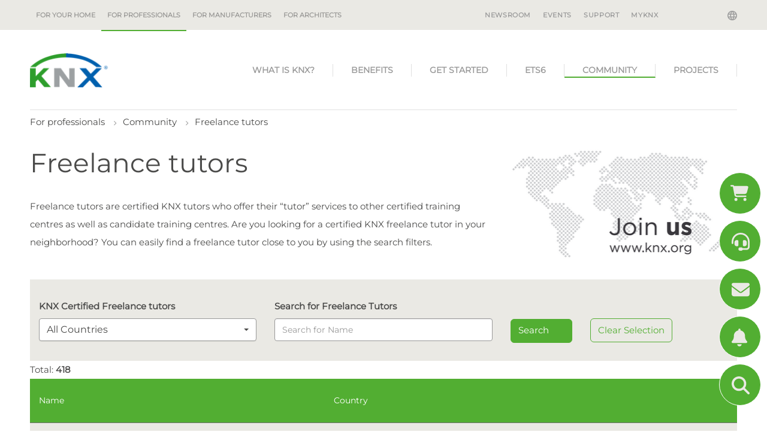

--- FILE ---
content_type: text/html; charset=utf-8
request_url: https://www.knx.org/knx-en/for-professionals/community/freelance-tutors/?start=10&start=100&start=190&start=130&start=190
body_size: 18944
content:
<!DOCTYPE html>
<html lang="knx-en" class="pagestatus-init no-js no-weditor scrolled-top page_var10 object-default project-knx-en subdir-for-professionals actualdir-/knx-en/for-professionals/community navId-371635371635"><head><title>KNX Certified freelance tutors  – KNX Association [Official website]</title><!--
        This site was created with Weblication ®.
        Adapted by http://www.navigate.de/
    --><meta name="Description" content="" /><meta name="Keywords" content="" /><meta name="Robots" content="index, noodp" /><meta charset="UTF-8" /><meta name="viewport" content="width=device-width, initial-scale=1"/><meta name="Generator" content="Weblication® CMS"/><meta name="viewport" content="width=device-width, initial-scale=1"/><meta name="facebook-domain-verification" content="8ekdhjwpz2hhvj9qs50dkgh1qihjsf"/><!--[if IE]><meta http-equiv="x-ua-compatible" content="IE=edge" /><![endif]--><meta name="format-detection" content="telephone=no"/><link rel="alternate" hreflang="nl-nl" href="/knx-nl/voor-professionals/community/freelance-instructeurs/" /><link rel="alternate" hreflang="it-it" href="/knx-it/per-i-professionisti/comunita/tutor-freelance/" /><link rel="alternate" hreflang="fr-fr" href="/knx-fr/pour-les-professionnels/communaute/tuteurs-independants/" /><link rel="alternate" hreflang="es-es" href="/knx-es/para-profesionales/comunidad/profesores-particulares-autonomos/" /><link rel="alternate" hreflang="x-default" href="/knx-en/for-professionals/community/freelance-tutors/" /><link rel="alternate" hreflang="de-de" href="/knx-de/fuer-fachleute/community/freiberufliche-ausbilder/" /><link rel="icon" href="/favicon.ico"/><link rel="apple-touch-icon" href="/apple-touch-icon-152x152.png"/><link rel="canonical" href="https://www.knx.org/knx-en/for-professionals/community/freelance-tutors/"/><link type="text/css" href="/wGlobal/wGlobal/layout/scripts/navCookies/navCookies.css" rel="stylesheet"/><script type="text/javascript" async="async" defer="defer" src="https://chloe.insightly.services/js/4MWIZY.js"></script><script src="/wGlobal/wGlobal/layout/scripts/jquery.js"></script><script src="/wGlobal/wGlobal/layout/scripts/navCookies/navCookiesInit.js"></script>
    

    <script type="text/javascript">wNavidStandard='371635371635';wProjectPath='/knx-en'; </script><link rel="stylesheet" href="/wGlobal/wGlobal/layout/styles/optimized/design_36a4923d713518d25d9b4c974e925aad.css?1761747427"/><style>/*<![CDATA[*/
@media only screen and (min-width: 1200px) {
#searchBox {
 display:none !important; 
}
#blockHeader #blockHeaderMain #navigationMain {
    right: 0px;
}
#navigationMain > nav > ul > lii:last-of-type a {
border-right: none;
}
}
/*]]>*/</style></head><body><noscript><iframe src="https://www.googletagmanager.com/ns.html?id=GTM-WGQR4R5" height="0" width="0" style="display:none;visibility:hidden"></iframe></noscript><div id="blockPage"><div id="blockPageInner"><header id="blockHeader"><div id="blockHeaderBefore"><div id="blockHeaderBeforeInner"><div id="mobile-navigation" class="mobile_only"><div id="navigationMainToggler"><div>navigation_main_toggler</div><div></div></div><nav><ul data-navlevel="1" data-embedmode="embed" class="navLevel1Container"><li id="knxSearchBox"><form id="frmSearch" method="get" action="/knx-en/for-professionals/search/"> <input type="text" class="searchTerm wglSearchSuggest" id="searchTermGlobal" placeholder="search term" name="searchTerm" value="" autocomplete="off"/><button id="searchSubmit" title="search"><span class="fa fa-search"></span></button></form> </li><li class="childs "><a href="/knx-en/for-your-home/">For your home</a><span class="navpointToggler"></span><ul data-navlevel="2" class="navLevel2Container"><li class="default "><a href="/knx-en/for-your-home/benefits/">Benefits</a></li><li class="default "><a href="/knx-en/for-your-home/applications/">Applications</a></li><li class="default "><a href="/knx-en/for-your-home/real-life-examples/">Real-life examples</a></li><li class="childs "><a href="/knx-en/for-your-home/how-to-start/">How to start</a><span class="navpointToggler"></span><ul data-navlevel="3" class="navLevel3Container"><li class="default "><a href="/knx-en/for-your-home/how-to-start/find-a-certified-professional/">Find a Certified Professional</a></li><li class="default "><a href="https://ecampus.knx.org" target="_blank">ETS eCampus</a></li><li class="default "><a href="/knx-en/for-your-home/how-to-start/ets-home-edition/">ETS Home Edition</a></li><li class="default "><a href="/knx-en/for-your-home/how-to-start/smart-home-planner/">KNX Smart Home Planner</a></li><li class="default "><a href="/knx-en/for-your-home/how-to-start/knx-virtual-realty-app/">KNX Virtual Reality App</a></li></ul></li></ul></li><li class="open childs descendantSelected "><a href="/knx-en/for-professionals/">For professionals</a><span class="navpointToggler open"></span><ul data-navlevel="2" class="navLevel2Container"><li class="childs "><a href="/knx-en/for-professionals/What-is-KNX/">What is KNX?</a><span class="navpointToggler"></span><ul data-navlevel="3" class="navLevel3Container"><li class="default "><a href="/knx-en/for-professionals/What-is-KNX/A-brief-introduction/">A brief introduction</a></li><li class="default "><a href="/knx-en/for-professionals/What-is-KNX/Our-mission/">Our mission</a></li><li class="default "><a href="/knx-en/for-professionals/What-is-KNX/KNX-History/">KNX legacy</a></li></ul></li><li class="childs "><a href="/knx-en/for-professionals/benefits/the-benefits-of-knx/">Benefits</a><span class="navpointToggler"></span><ul data-navlevel="3" class="navLevel3Container"><li class="default "><a href="/knx-en/for-professionals/benefits/the-benefits-of-knx/">The benefits of KNX</a></li><li class="default "><a href="/knx-en/for-professionals/benefits/application-areas/">Application areas</a></li><li class="default "><a href="/knx-en/for-professionals/benefits/knx-is-sustainable/" target="_blank">KNX is sustainable</a></li><li class="default "><a href="/knx-en/for-professionals/benefits/knx-iot/">KNX IoT</a></li><li class="default "><a href="/knx-en/for-professionals/benefits/knx-secure/">KNX Secure</a></li></ul></li><li class="childs "><a href="/knx-en/for-professionals/get-started/">Get started</a><span class="navpointToggler"></span><ul data-navlevel="3" class="navLevel3Container"><li class="default "><a href="/knx-en/for-professionals/get-started/get-certified/">Get certified</a></li><li class="default "><a href="/knx-en/for-professionals/get-started/toolkit-for-professionals/">KNX Toolkit for Professionals</a></li><li class="default "><a href="/knx-en/for-professionals/get-started/knx-virtual/">KNX Virtual</a></li><li class="default "><a href="/knx-en/for-professionals/get-started/new-knx-products/">New KNX Products</a></li><li class="default "><a href="/knx-en/for-professionals/get-started/certified-knx-products/">Certified KNX Products</a></li></ul></li><li class="childs "><a href="/knx-en/for-professionals/software/">ETS6</a><span class="navpointToggler"></span><ul data-navlevel="3" class="navLevel3Container"><li class="default "><a href="/knx-en/for-professionals/software/ets6/">ETS6 - Available now</a></li><li class="default "><a href="/knx-en/for-professionals/software/ets-apps/">ETS Apps</a></li></ul></li><li class="open childs descendantSelected "><a href="/knx-en/for-professionals/community/">Community</a><span class="navpointToggler open"></span><ul data-navlevel="3" class="navLevel3Container"><li class="default "><a href="/knx-en/for-professionals/community/manufacturers/">Manufacturers</a></li><li class="default "><a href="/knx-en/for-professionals/community/partners/">Partners</a></li><li class="default "><a href="/knx-en/for-professionals/community/training-centres/">Training centres</a></li><li class="selected "><a href="/knx-en/for-professionals/community/freelance-tutors/">Freelance tutors</a></li><li class="default "><a href="/knx-en/for-professionals/community/scientific-partners/">Scientific Partners</a></li><li class="default "><a href="/knx-en/for-professionals/community/national-groups/">National groups</a></li><li class="default "><a href="/knx-en/for-professionals/community/userclubs/">Userclubs</a></li><li class="default "><a href="/knx-en/for-professionals/community/associated-partners/">Associated Partners</a></li><li class="default "><a href="/knx-en/for-professionals/community/test-labs/">Test labs</a></li><li class="default "><a href="/knx-en/for-professionals/community/nextgeneration/">NextGen educational institutes</a></li><li class="default "><a href="/knx-en/for-professionals/community/startups/">Startups</a></li></ul></li><li class="childs "><a href="/knx-en/for-professionals/projects/?navid=514927514927">Projects</a><span class="navpointToggler"></span><ul data-navlevel="3" class="navLevel3Container"><li class="default "><a href="/knx-en/for-professionals/projects/?navid=169907169907">View Projects</a></li><li class="default "><a href="/knx-en/for-professionals/projects/project-platform-benefits/">Project Platform Benefits</a></li></ul></li></ul></li><li class="childs "><a href="/knx-en/for-manufacturers/">For manufacturers</a><span class="navpointToggler"></span><ul data-navlevel="2" class="navLevel2Container"><li class="default "><a href="/knx-en/for-manufacturers/why-become-a-member/">Why become a member</a></li><li class="default "><a href="/knx-en/for-manufacturers/members/">Members</a></li><li class="default "><a href="/knx-en/for-manufacturers/get-started/">Get Started</a></li><li class="default "><a href="/knx-en/for-manufacturers/development/">Development</a></li><li class="default "><a href="/knx-en/for-manufacturers/hvac/">HVAC</a></li><li class="default "><a href="/knx-en/for-manufacturers/technology/">TECH</a></li><li class="default "><a href="/knx-en/for-manufacturers/startup/">Start-up</a></li></ul></li><li class="childs "><a href="/knx-en/for-architects/why-knx/?navid=978537978537">For architects</a><span class="navpointToggler"></span><ul data-navlevel="2" class="navLevel2Container"><li class="default "><a href="/knx-en/for-architects/why-knx/?navid=220547220547">Why KNX?</a></li><li class="default "><a href="/knx-en/for-architects/applications/">Applications</a></li><li class="default "><a href="/knx-en/for-architects/projects/">Projects</a></li></ul></li><li class="default "><a href="/knx-en/newsroom/" title="">Newsroom</a></li><li class="default "><a href="/knx-en/newsroom/?categories%5B%5D=1177055180125" title="">Events</a></li><li class="default "><a href="https://support.knx.org" title="" target="_blank">Support</a></li><li class="default "><a href="https://my.knx.org/" title="" target="_blank">MyKNX</a></li></ul></nav></div><div id="navigationMeta"><div id="langugae-picker"><a class="" data-toggle="modal" data-target="#knxNavModal"><span class="globe"></span></a><!-- Modal --><div class="modal fade" id="knxNavModal" tabindex="-1" role="dialog" aria-labelledby="knxNavModalLabel"
         aria-hidden="true"><div class="modal-dialog" role="document"><div class="modal-content knx-lang-selector"><div class="modal-header"><button type="button" class="close" data-dismiss="modal" aria-label="Close"><span aria-hidden="true">&#215;</span></button><h3 class="modal-title" id="knxNavModalLabel">Choose Language / Country</h3></div><div class="modal-body"><div id="knx-navigation"><div class="international"><span>Choose Language</span><ul>
                                
                                                                    
                                                                                                                                                                        <li><a class="lang" href="/knx-de/fuer-fachleute/community/freiberufliche-ausbilder/"><span class="flages-sprites sprites-knx-de"></span> <span>Deutsch</span></a><br style="both"/></li>
                                                                                                                                                                                            
                                                                                                                                                                        <!-- print '<li><a class="langCurrent" href="'.$data['path'].'"><span class="flages-sprites sprites-'.$language.'"></span> <span>'.wTexts::getTextGlobal($language).'</span></a><br style="both"/></li>'; -->
                                                                                                                                                                                            
                                                                                                                                                                        <li><a class="lang" href="/knx-es/para-profesionales/comunidad/profesores-particulares-autonomos/"><span class="flages-sprites sprites-knx-es"></span> <span>Español</span></a><br style="both"/></li>
                                                                                                                                                                                            
                                                                                                                                                                        <li><a class="lang" href="/knx-fr/pour-les-professionnels/communaute/tuteurs-independants/"><span class="flages-sprites sprites-knx-fr"></span> <span>Français</span></a><br style="both"/></li>
                                                                                                                                                                                            
                                                                                                                                                                        <li><a class="lang" href="/knx-it/per-i-professionisti/comunita/tutor-freelance/"><span class="flages-sprites sprites-knx-it"></span> <span>Italiano</span></a><br style="both"/></li>
                                                                                                                                                                                            
                                                                                                                                                                        <li><a class="lang" href="/knx-nl/voor-professionals/community/freelance-instructeurs/"><span class="flages-sprites sprites-knx-nl"></span> <span>Nederlands</span></a><br style="both"/></li>
                                                                                                                                                                                            
                                                                                                </ul></div><div class="national"><span>Choose National Site</span><ul><li><a class="lang" target="_blank" href="https://www.knxlatinamerica.org/"><span class="flages-sprites sprites-ar"></span> <span>Argentina</span></a><br style="both"/></li><li><a class="lang" target="_blank" href="http://www.knx.be/"><span class="flages-sprites sprites-be-fr"></span> <span>Belgium</span></a><br style="both"/></li><li><a class="lang" target="_blank" href="https://www.knxlatinamerica.org/"><span class="flages-sprites sprites-br"></span> <span>Brasil</span></a><br style="both"/></li><li><a class="lang" target="_blank" href="http://www.knxchina.org/"><span class="flages-sprites sprites-cn"></span> <span>中国</span></a><br style="both"/></li><li><a class="lang" target="_blank" href="https://www.knxlatinamerica.org/"><span class="flages-sprites sprites-co"></span> <span>Colombia</span></a><br style="both"/></li><li><a class="lang" target="_blank" href="https://www.knx.org/cz/"><span class="flages-sprites sprites-cz"></span> <span>Česká republika</span></a><br style="both"/></li><li><a class="lang" target="_blank" href="http://www.knx.de/"><span class="flages-sprites sprites-de"></span> <span>Deutschland</span></a><br style="both"/></li><li><a class="lang" target="_blank" href="https://knxng.dk/"><span class="flages-sprites sprites-dk"></span> <span>Danmark</span></a><br style="both"/></li><li><a class="lang" target="_blank" href="https://www.knx.es"><span class="flages-sprites sprites-es"></span> <span>España</span></a><br style="both"/></li><li><a class="lang" target="_blank" href="http://www.knx.fr/"><span class="flages-sprites sprites-fr"></span> <span>France</span></a><br style="both"/></li><li><a class="lang" target="_blank" href="https://knx.lu/de/"><span class="flages-sprites sprites-lu-de"></span> <span>Luxemburg</span></a><br style="both"/></li><li><a class="lang" target="_blank" href="https://www.knx.it"><span class="flages-sprites sprites-it"></span> <span>Italia</span></a><br style="both"/></li><li><a class="lang" target="_blank" href="http://knx.or.jp/"><span class="flages-sprites sprites-jp"></span> <span>日本</span></a><br style="both"/></li><li><a class="lang" target="_blank" href="https://www.knxlatinamerica.org/"><span class="flages-sprites sprites-mx"></span> <span>Mexico</span></a><br style="both"/></li><li><a class="lang" target="_blank" href="https://knx.nl/"><span class="flages-sprites sprites-nl"></span> <span>Nederland</span></a><br style="both"/></li><li><a class="lang" target="_blank" href="http://www.knxaustria.at/"><span class="flages-sprites sprites-at"></span> <span>Österreich</span></a><br style="both"/></li><li><a class="lang" target="_blank" href="http://www.knxstandard.pl/"><span class="flages-sprites sprites-pl"></span> <span>Polska</span></a><br style="both"/></li><li><a class="lang" target="_blank" href="https://knxportugal.pt/index.php"><span class="flages-sprites sprites-pt"></span> <span>Portugal</span></a><br style="both"/></li><li><a class="lang" target="_blank" href="https://knxromania.ro/"><span class="flages-sprites sprites-ro"></span> <span>Romania</span></a><br style="both"/></li><li><a class="lang" target="_blank" href="https://www.knx.ch/"><span class="flages-sprites sprites-ch"></span> <span>Schweiz</span></a><br style="both"/></li><li><a class="lang" target="_blank" href="https://www.knxsweden.se/Index.php"><span class="flages-sprites sprites-se"></span> <span>Sverige</span></a><br style="both"/></li><li><a class="lang" target="_blank" href="http://www.knx.fi/"><span class="flages-sprites sprites-fi"></span> <span>Suomi</span></a><br style="both"/></li><li><a class="lang" target="_blank" href="http://www.knxuk.org/"><span class="flages-sprites sprites-uk"></span> <span>UK</span></a><br style="both"/></li><li><a class="lang" target="_blank" href="https://knx.us"><span class="flages-sprites sprites-en-us"></span> <span>USA</span></a><br style="both"/></li></ul></div></div></div><div class="modal-footer"></div></div></div></div></div><nav><ul data-navlevel="1" data-embedmode="embed"><li class="childs "><a href="/knx-en/for-your-home/">For your home</a></li><li class="open childs descendantSelected "><a href="/knx-en/for-professionals/">For professionals</a><span class="navpointToggler open"></span></li><li class="childs "><a href="/knx-en/for-manufacturers/">For manufacturers</a></li><li class="childs "><a href="/knx-en/for-architects/why-knx/?navid=978537978537">For architects</a></li></ul><div id="megaDropdown"></div></nav><ul data-embedmode="embed"><li class="navLevel navLevel1 navLevelDefault navLevel1Default "><a class="navLevel navLevel1 navLevelDefault navLevel1Default " title="" href="/knx-en/newsroom/">Newsroom</a></li><li class="navLevel navLevel1 navLevelDefault navLevel1Default "><a class="navLevel navLevel1 navLevelDefault navLevel1Default " title="" href="/knx-en/newsroom/?categories%5B%5D=1177055180125">Events</a></li><li class="navLevel navLevel1 navLevelDefault navLevel1Default "><a class="navLevel navLevel1 navLevelDefault navLevel1Default " title="" href="https://support.knx.org" target="_blank">Support</a></li><li class="navLevel navLevel1 navLevelDefault navLevel1Default "><a class="navLevel navLevel1 navLevelDefault navLevel1Default " title="" href="https://my.knx.org/" target="_blank">MyKNX</a></li></ul> </div></div></div><div id="blockHeaderMain"><div id="blockHeaderMainInner"><a id="logo" href="/knx-en/" title="go to homepage"><img src="/wGlobal/wGlobal/layout/images/knx-logo.png" alt="Logo" /></a> <div id="navigationMain"><nav><ul data-navlevel="1" data-embedmode="embed"><li class="childs "><a href="/knx-en/for-professionals/What-is-KNX/"
                   target="_self">
                    What is KNX?
                </a><ul data-navlevel="2" class="subrightside"><li class="childs "><a href="/knx-en/for-professionals/What-is-KNX/A-brief-introduction/"
                                       target="_self">
                                        A brief introduction
                                    </a></li><li class="childs "><a href="/knx-en/for-professionals/What-is-KNX/Our-mission/"
                                       target="_self">
                                        Our mission
                                    </a></li><li class="childs "><a href="/knx-en/for-professionals/What-is-KNX/KNX-History/"
                                       target="_self">
                                        KNX legacy
                                    </a></li></ul></li><li class="childs "><a href="/knx-en/for-professionals/benefits/the-benefits-of-knx/"
                   target="_self">
                    Benefits
                </a><ul data-navlevel="2" class="subrightside"><li class="childs "><a href="/knx-en/for-professionals/benefits/the-benefits-of-knx/"
                                       target="_self">
                                        The benefits of KNX
                                    </a></li><li class="childs "><a href="/knx-en/for-professionals/benefits/application-areas/"
                                       target="_self">
                                        Application areas
                                    </a></li><li class="childs "><a href="/knx-en/for-professionals/benefits/knx-is-sustainable/"
                                       target="_blank">
                                        KNX is sustainable
                                    </a></li><li class="childs "><a href="/knx-en/for-professionals/benefits/knx-iot/"
                                       target="_self">
                                        KNX IoT
                                    </a></li><li class="childs "><a href="/knx-en/for-professionals/benefits/knx-secure/"
                                       target="_self">
                                        KNX Secure
                                    </a></li></ul></li><li class="childs "><a href="/knx-en/for-professionals/get-started/"
                   target="_self">
                    Get started
                </a><ul data-navlevel="2" class="subrightside"><li class="childs "><a href="/knx-en/for-professionals/get-started/get-certified/"
                                       target="_self">
                                        Get certified
                                    </a></li><li class="childs "><a href="/knx-en/for-professionals/get-started/toolkit-for-professionals/"
                                       target="_self">
                                        KNX Toolkit for Professionals
                                    </a></li><li class="childs "><a href="/knx-en/for-professionals/get-started/knx-virtual/"
                                       target="_self">
                                        KNX Virtual
                                    </a></li><li class="childs "><a href="/knx-en/for-professionals/get-started/new-knx-products/"
                                       target="_self">
                                        New KNX Products
                                    </a></li><li class="childs "><a href="/knx-en/for-professionals/get-started/certified-knx-products/"
                                       target="_self">
                                        Certified KNX Products
                                    </a></li></ul></li><li class="childs "><a href="/knx-en/for-professionals/software/"
                   target="_self">
                    ETS6
                </a><ul data-navlevel="2" class="subrightside"><li class="childs "><a href="/knx-en/for-professionals/software/ets6/"
                                       target="_self">
                                        ETS6 - Available now
                                    </a></li><li class="childs "><a href="/knx-en/for-professionals/software/ets-apps/"
                                       target="_self">
                                        ETS Apps
                                    </a></li></ul></li><li class="childs selected"><a href="/knx-en/for-professionals/community/"
                   target="_self">
                    Community
                </a><ul data-navlevel="2" class="subrightside"><li class="childs "><a href="/knx-en/for-professionals/community/manufacturers/"
                                       target="_self">
                                        Manufacturers
                                    </a></li><li class="childs "><a href="/knx-en/for-professionals/community/partners/"
                                       target="_self">
                                        Partners
                                    </a><ul data-navlevel="3" data-embedmode="embed"></ul></li><li class="childs "><a href="/knx-en/for-professionals/community/training-centres/"
                                       target="_self">
                                        Training centres
                                    </a><ul data-navlevel="3" data-embedmode="embed"></ul></li><li class="childs selected"><a href="/knx-en/for-professionals/community/freelance-tutors/"
                                       target="_self">
                                        Freelance tutors
                                    </a></li><li class="childs "><a href="/knx-en/for-professionals/community/scientific-partners/"
                                       target="_self">
                                        Scientific Partners
                                    </a></li><li class="childs "><a href="/knx-en/for-professionals/community/national-groups/"
                                       target="_self">
                                        National groups
                                    </a></li><li class="childs "><a href="/knx-en/for-professionals/community/userclubs/"
                                       target="_self">
                                        Userclubs
                                    </a></li><li class="childs "><a href="/knx-en/for-professionals/community/associated-partners/"
                                       target="_self">
                                        Associated Partners
                                    </a></li><li class="childs "><a href="/knx-en/for-professionals/community/test-labs/"
                                       target="_self">
                                        Test labs
                                    </a></li><li class="childs "><a href="/knx-en/for-professionals/community/nextgeneration/"
                                       target="_self">
                                        NextGen educational institutes
                                    </a></li><li class="childs "><a href="/knx-en/for-professionals/community/startups/"
                                       target="_self">
                                        Startups
                                    </a></li></ul></li><li class="childs "><a href="/knx-en/for-professionals/projects/"
                   target="_self">
                    Projects
                </a><ul data-navlevel="2" class="subrightside"><li class="childs "><a href="/knx-en/for-professionals/projects/"
                                       target="_self">
                                        View Projects
                                    </a></li><li class="childs "><a href="/knx-en/for-professionals/projects/project-platform-benefits/"
                                       target="_self">
                                        Project Platform Benefits
                                    </a></li></ul></li></ul></nav></div></div></div></header><div id="blockBody"><div id="blockBodyBefore"><div id="blockBodyBeforeInner"><div id="areaContent3Include" class="elementIncludeContentNavigation"></div><div class="elementIncludeContentPage" id="pageContent3"><!--CONTENT:START--><!--CONTENT:STOP--></div></div><div id="blockBodyBeforeAfter"><div id="navigationBreadcrumb" itemscope="itemscope" itemtype="https://schema.org/BreadcrumbList"><div><div id="bcl0" itemscope="itemscope" itemtype="https://schema.org/ListItem"><a itemprop="item" title="" href="/knx-en/for-professionals/"><span itemprop="name">For professionals</span></a><meta itemprop="position" content="1"/></div><div id="bcl1" itemscope="itemscope" itemtype="https://schema.org/ListItem"><a itemprop="item" title="" href="/knx-en/for-professionals/community/"><span itemprop="name">Community</span></a><meta itemprop="position" content="2"/></div><div id="bcl2" itemscope="itemscope" itemtype="https://schema.org/ListItem"><a itemprop="item" title="" href="/knx-en/for-professionals/community/freelance-tutors/"><span itemprop="name">Freelance tutors</span></a><meta itemprop="position" content="3"/></div></div> </div></div></div><div id="blockBodyInner"><div id="blockMain"><div id="blockMainInner"><div id="blockContent"><div id="blockContentInner"><!--CONTENT:START--><div class="elementSection elementSection_var0  elementSectionPadding_var0 elementSectionMargin_var0 elementSectionInnerWidth_var0"><div class="sectionInner"> <div class="elementStandard elementContent elementContainerStandard elementContainerStandard_var1 elementContainerStandardColor_var0 elementContainerStandardPadding_var0 elementContainerStandardColumns elementContainerStandardColumns2 elementContainerStandardColumns_var7030"><div class="col col1"><div><div class="elementHeadline elementHeadline_var0  elementHeadlineLevel_varh1 first-child" id="anchor_dfd38480_Freelance-tutors" data-id="anchor_dfd38480_Freelance-tutors"><h1>Freelance tutors</h1></div> <div class="elementText elementText_var0  last-child"><p>Freelance tutors are certified KNX tutors who offer their “tutor” services to other certified training centres as well as candidate training centres. Are you looking for a certified KNX freelance tutor in your neighborhood? You can easily find a freelance tutor close to you by using the search filters.<span></span></p></div> </div></div><div class="col col2"><div><div class="elementBox elementBox_var0  isLightBackground iconsDefault elementBoxBackgroundColor_var30 elementBoxPadding_var20 elementBoxHeight_var0 elementBoxPosition_var33"><div class="boxInner"> <div class="elementPicture elementPicture_var0 elementPictureSize_var0 elementPictureBorder_var0 elementPictureTitle_var0 elementPicturePosition_var0 elementPictureTarget_var0 elementPictureQuality_var80 first-child last-child"> <figure><picture class="picture" data-rwid="362d88eb5d49fd126d97ff962926de51"><source media="(min-width: 1180px)" srcset="/wAssets/img//weblication/wThumbnails/join_us-ad41cdee-85487b88@364w.webp 364w, /wAssets/img//weblication/wThumbnails/join_us-ad41cdee-85487b88@728w2x.webp 728w" sizes="364px" type="image/webp"/><source media="(min-width: 1180px)" srcset="/wAssets/img//weblication/wThumbnails/join_us-ad41cdee-85487b88@364w.png 364w, /wAssets/img//weblication/wThumbnails/join_us-ad41cdee-85487b88@728w2x.png 728w" sizes="364px" type="image/png"/><source media="(min-width: 1060px)" srcset="/wAssets/img//weblication/wThumbnails/join_us-ad41cdee-85487b88@338w.webp 338w, /wAssets/img//weblication/wThumbnails/join_us-ad41cdee-85487b88@676w2x.webp 676w" sizes="338px" type="image/webp"/><source media="(min-width: 1060px)" srcset="/wAssets/img//weblication/wThumbnails/join_us-ad41cdee-85487b88@338w.png 338w, /wAssets/img//weblication/wThumbnails/join_us-ad41cdee-85487b88@676w2x.png 676w" sizes="338px" type="image/png"/><source media="(min-width: 768px)" srcset="/wAssets/img//weblication/wThumbnails/join_us-ad41cdee-85487b88@785w.webp 785w" sizes="785px" type="image/webp"/><source media="(min-width: 768px)" srcset="/wAssets/img//weblication/wThumbnails/join_us-ad41cdee-85487b88@785w.png 785w" sizes="785px" type="image/png"/><source media="(min-width: 544px)" srcset="/wAssets/img//weblication/wThumbnails/join_us-ad41cdee-85487b88@707w.webp 707w, /wAssets/img//weblication/wThumbnails/join_us-ad41cdee-85487b88@785w2x.webp 785w" sizes="707px" type="image/webp"/><source media="(min-width: 544px)" srcset="/wAssets/img//weblication/wThumbnails/join_us-ad41cdee-85487b88@707w.png 707w, /wAssets/img//weblication/wThumbnails/join_us-ad41cdee-85487b88@785w2x.png 785w" sizes="707px" type="image/png"/><source media="(min-width: 480px)" srcset="/wAssets/img//weblication/wThumbnails/join_us-ad41cdee-85487b88@483w.webp 483w, /wAssets/img//weblication/wThumbnails/join_us-ad41cdee-85487b88@785w2x.webp 785w" sizes="483px" type="image/webp"/><source media="(min-width: 480px)" srcset="/wAssets/img//weblication/wThumbnails/join_us-ad41cdee-85487b88@483w.png 483w, /wAssets/img//weblication/wThumbnails/join_us-ad41cdee-85487b88@785w2x.png 785w" sizes="483px" type="image/png"/><source media="(max-width: 479px)" srcset="/wAssets/img//weblication/wThumbnails/join_us-ad41cdee-85487b88@182w.webp 182w, /wAssets/img//weblication/wThumbnails/join_us-ad41cdee-85487b88@364w2x.webp 364w" sizes="182px" type="image/webp"/><source media="(max-width: 479px)" srcset="/wAssets/img//weblication/wThumbnails/join_us-ad41cdee-85487b88@182w.png 182w, /wAssets/img//weblication/wThumbnails/join_us-ad41cdee-85487b88@364w2x.png 364w" sizes="182px" type="image/png"/><img aria-hidden="true" data-wd="785" src="/wAssets/img//weblication/wThumbnails/join_us-ad41cdee-85487b88@785w.png" alt=""/></picture></figure></div> </div></div> </div></div></div><div class="sectionInner"><div id="knx-content"><div id="filter"><div class="form-options"><form id="filterForm" method="GET" class="field"><div class="row" style="margin: 0;"><div class="col-md-4 col-sm-6 col-xs-12 mt-3 mt-lg-0"><label for="countrySelector">KNX Certified Freelance tutors</label><select name="country" id="countrySelector" class="selectpicker show-tick"><option value="">All Countries</option><option
                    value="170"
                    
                >
                    Aland Islands
                </option><option
                    value="186"
                    
                >
                    Albania
                </option><option
                    value="29"
                    
                >
                    Algeria
                </option><option
                    value="187"
                    
                >
                    Andorra
                </option><option
                    value="20"
                    
                >
                    Angola
                </option><option
                    value="90"
                    
                >
                    Argentina
                </option><option
                    value="142"
                    
                >
                    Armenia
                </option><option
                    value="60"
                    
                >
                    Aruba
                </option><option
                    value="211"
                    
                >
                    Australia
                </option><option
                    value="202"
                    
                >
                    Austria
                </option><option
                    value="143"
                    
                >
                    Azerbaijan
                </option><option
                    value="144"
                    
                >
                    Bahrain
                </option><option
                    value="118"
                    
                >
                    Bangladesh
                </option><option
                    value="62"
                    
                >
                    Barbados
                </option><option
                    value="160"
                    
                >
                    Belarus
                </option><option
                    value="203"
                    
                >
                    Belgium
                </option><option
                    value="82"
                    
                >
                    Belize
                </option><option
                    value="41"
                    
                >
                    Benin
                </option><option
                    value="91"
                    
                >
                    Bolivia
                </option><option
                    value="249"
                    
                >
                    Bonaire
                </option><option
                    value="188"
                    
                >
                    Bosnia and Herzegovina
                </option><option
                    value="36"
                    
                >
                    Botswana
                </option><option
                    value="92"
                    
                >
                    Brazil
                </option><option
                    value="131"
                    
                >
                    Brunei Darussalam
                </option><option
                    value="161"
                    
                >
                    Bulgaria
                </option><option
                    value="42"
                    
                >
                    Burkina Faso
                </option><option
                    value="132"
                    
                >
                    Cambodia
                </option><option
                    value="21"
                    
                >
                    Cameroon
                </option><option
                    value="105"
                    
                >
                    Canada
                </option><option
                    value="23"
                    
                >
                    Chad
                </option><option
                    value="93"
                    
                >
                    Chile
                </option><option
                    value="109"
                    
                >
                    China
                </option><option
                    value="110"
                    
                >
                    China - Hong Kong Special Administrative Region
                </option><option
                    value="111"
                    
                >
                    China - Macao Special Administrative Region
                </option><option
                    value="94"
                    
                >
                    Colombia
                </option><option
                    value="25"
                    
                >
                    Congo, Democratic Republic of the
                </option><option
                    value="229"
                    
                >
                    Cook Islands
                </option><option
                    value="83"
                    
                >
                    Costa Rica
                </option><option
                    value="44"
                    
                >
                    Cote d&#039;Ivoire
                </option><option
                    value="189"
                    
                >
                    Croatia
                </option><option
                    value="65"
                    
                >
                    Cuba
                </option><option
                    value="252"
                    
                >
                    Curaçao
                </option><option
                    value="145"
                    
                >
                    Cyprus
                </option><option
                    value="162"
                    
                >
                    Czech Republic
                </option><option
                    value="171"
                    
                >
                    Denmark
                </option><option
                    value="67"
                    
                >
                    Dominican Republic
                </option><option
                    value="95"
                    
                >
                    Ecuador
                </option><option
                    value="30"
                    
                >
                    Egypt
                </option><option
                    value="84"
                    
                >
                    El Salvador
                </option><option
                    value="172"
                    
                >
                    Estonia
                </option><option
                    value="5"
                    
                >
                    Ethiopia
                </option><option
                    value="173"
                    
                >
                    Faeroe Islands
                </option><option
                    value="174"
                    
                >
                    Finland
                </option><option
                    value="204"
                    
                >
                    France
                </option><option
                    value="97"
                    
                >
                    French Guiana
                </option><option
                    value="230"
                    
                >
                    French Polynesia
                </option><option
                    value="241"
                    
                >
                    French Southern Territories
                </option><option
                    value="146"
                    
                >
                    Georgia
                </option><option
                    value="205"
                    
                >
                    Germany
                </option><option
                    value="46"
                    
                >
                    Ghana
                </option><option
                    value="190"
                    
                >
                    Gibraltar
                </option><option
                    value="191"
                    
                >
                    Greece
                </option><option
                    value="106"
                    
                >
                    Greenland
                </option><option
                    value="68"
                    
                >
                    Grenada
                </option><option
                    value="69"
                    
                >
                    Guadeloupe
                </option><option
                    value="85"
                    
                >
                    Guatemala
                </option><option
                    value="175"
                    
                >
                    Guernsey
                </option><option
                    value="47"
                    
                >
                    Guinea
                </option><option
                    value="163"
                    
                >
                    Hungary
                </option><option
                    value="176"
                    
                >
                    Iceland
                </option><option
                    value="120"
                    
                >
                    India
                </option><option
                    value="133"
                    
                >
                    Indonesia
                </option><option
                    value="121"
                    
                >
                    Iran, Islamic Republic of
                </option><option
                    value="147"
                    
                >
                    Iraq
                </option><option
                    value="177"
                    
                >
                    Ireland
                </option><option
                    value="148"
                    
                >
                    Israel
                </option><option
                    value="193"
                    
                >
                    Italy
                </option><option
                    value="112"
                    
                >
                    Japan
                </option><option
                    value="178"
                    
                >
                    Jersey
                </option><option
                    value="149"
                    
                >
                    Jordan
                </option><option
                    value="122"
                    
                >
                    Kazakhstan
                </option><option
                    value="6"
                    
                >
                    Kenya
                </option><option
                    value="114"
                    
                >
                    Korea, Republic of
                </option><option
                    value="246"
                    
                >
                    Kosovo
                </option><option
                    value="150"
                    
                >
                    Kuwait
                </option><option
                    value="123"
                    
                >
                    Kyrgyzstan
                </option><option
                    value="134"
                    
                >
                    Lao People&#039;s Democratic Republic
                </option><option
                    value="179"
                    
                >
                    Latvia
                </option><option
                    value="151"
                    
                >
                    Lebanon
                </option><option
                    value="37"
                    
                >
                    Lesotho
                </option><option
                    value="31"
                    
                >
                    Libya
                </option><option
                    value="206"
                    
                >
                    Liechtenstein
                </option><option
                    value="180"
                    
                >
                    Lithuania
                </option><option
                    value="207"
                    
                >
                    Luxembourg
                </option><option
                    value="194"
                    
                >
                    Macedonia
                </option><option
                    value="7"
                    
                >
                    Madagascar
                </option><option
                    value="135"
                    
                >
                    Malaysia
                </option><option
                    value="124"
                    
                >
                    Maldives
                </option><option
                    value="50"
                    
                >
                    Mali
                </option><option
                    value="195"
                    
                >
                    Malta
                </option><option
                    value="181"
                    
                >
                    Man, Isle of
                </option><option
                    value="72"
                    
                >
                    Martinique
                </option><option
                    value="9"
                    
                >
                    Mauritius
                </option><option
                    value="10"
                    
                >
                    Mayotte
                </option><option
                    value="87"
                    
                >
                    Mexico
                </option><option
                    value="164"
                    
                >
                    Moldova, Republic of
                </option><option
                    value="208"
                    
                >
                    Monaco
                </option><option
                    value="115"
                    
                >
                    Mongolia
                </option><option
                    value="196"
                    
                >
                    Montenegro
                </option><option
                    value="32"
                    
                >
                    Morocco
                </option><option
                    value="11"
                    
                >
                    Mozambique
                </option><option
                    value="136"
                    
                >
                    Myanmar
                </option><option
                    value="38"
                    
                >
                    Namibia
                </option><option
                    value="125"
                    
                >
                    Nepal
                </option><option
                    value="209"
                    
                >
                    Netherlands
                </option><option
                    value="74"
                    
                >
                    Netherlands Antilles
                </option><option
                    value="217"
                    
                >
                    New Caledonia
                </option><option
                    value="214"
                    
                >
                    New Zealand
                </option><option
                    value="52"
                    
                >
                    Niger
                </option><option
                    value="53"
                    
                >
                    Nigeria
                </option><option
                    value="182"
                    
                >
                    Norway
                </option><option
                    value="153"
                    
                >
                    Oman
                </option><option
                    value="126"
                    
                >
                    Pakistan
                </option><option
                    value="152"
                    
                >
                    Palestinian Territory, Occupied
                </option><option
                    value="89"
                    
                >
                    Panama
                </option><option
                    value="99"
                    
                >
                    Paraguay
                </option><option
                    value="100"
                    
                >
                    Peru
                </option><option
                    value="137"
                    
                >
                    Philippines
                </option><option
                    value="165"
                    
                >
                    Poland
                </option><option
                    value="197"
                    
                >
                    Portugal
                </option><option
                    value="154"
                    
                >
                    Qatar
                </option><option
                    value="12"
                    
                >
                    Réunion
                </option><option
                    value="166"
                    
                >
                    Romania
                </option><option
                    value="167"
                    
                >
                    Russian Federation
                </option><option
                    value="247"
                    
                >
                    Saint Barthélemy
                </option><option
                    value="77"
                    
                >
                    Saint Lucia
                </option><option
                    value="248"
                    
                >
                    Saint Martin (French part)
                </option><option
                    value="198"
                    
                >
                    San Marino
                </option><option
                    value="155"
                    
                >
                    Saudi Arabia
                </option><option
                    value="55"
                    
                >
                    Senegal
                </option><option
                    value="199"
                    
                >
                    Serbia
                </option><option
                    value="14"
                    
                >
                    Seychelles
                </option><option
                    value="138"
                    
                >
                    Singapore
                </option><option
                    value="168"
                    
                >
                    Slovakia
                </option><option
                    value="200"
                    
                >
                    Slovenia
                </option><option
                    value="15"
                    
                >
                    Somalia
                </option><option
                    value="39"
                    
                >
                    South Africa
                </option><option
                    value="201"
                    
                >
                    Spain
                </option><option
                    value="245"
                    
                >
                    Spain - Canary Islands
                </option><option
                    value="127"
                    
                >
                    Sri Lanka
                </option><option
                    value="33"
                    
                >
                    Sudan
                </option><option
                    value="101"
                    
                >
                    Suriname
                </option><option
                    value="183"
                    
                >
                    Svalbard and Jan Mayen Islands
                </option><option
                    value="40"
                    
                >
                    Swaziland
                </option><option
                    value="184"
                    
                >
                    Sweden
                </option><option
                    value="210"
                    
                >
                    Switzerland
                </option><option
                    value="156"
                    
                >
                    Syria
                </option><option
                    value="116"
                    
                >
                    Taiwan
                </option><option
                    value="128"
                    
                >
                    Tajikistan
                </option><option
                    value="16"
                    
                >
                    Tanzania, United Republic of
                </option><option
                    value="139"
                    
                >
                    Thailand
                </option><option
                    value="140"
                    
                >
                    Timor-Leste
                </option><option
                    value="57"
                    
                >
                    Togo
                </option><option
                    value="34"
                    
                >
                    Tunisia
                </option><option
                    value="157"
                    
                >
                    Turkey
                </option><option
                    value="129"
                    
                >
                    Turkmenistan
                </option><option
                    value="17"
                    
                >
                    Uganda
                </option><option
                    value="169"
                    
                >
                    Ukraine
                </option><option
                    value="158"
                    
                >
                    United Arab Emirates
                </option><option
                    value="185"
                    
                >
                    United Kingdom
                </option><option
                    value="108"
                    
                >
                    United States
                </option><option
                    value="102"
                    
                >
                    Uruguay
                </option><option
                    value="130"
                    
                >
                    Uzbekistan
                </option><option
                    value="103"
                    
                >
                    Venezuela
                </option><option
                    value="141"
                    
                >
                    Viet Nam
                </option><option
                    value="159"
                    
                >
                    Yemen
                </option></select></div>
                
                
                                    <div class="col-md-4 col-sm-6 col-xs-12 mt-3 mt-lg-0"><label for="searchFilter">Search for Freelance Tutors</label><input type="text" name="searchTerm" id="search" class="form-control"
           placeholder="Search for Name"
           value=""
           data-no-autosubmit="true"><select id="searchFilter" name="searchOption" class="selectpicker hidden" tabindex="-98"><option value="member" >
            Name
        </option></select></div>
                
                                    <div class="col-md-4 col-sm-6 col-xs-12 mt-3 mt-lg-0"><label for="searchFilter" class="form-label">&nbsp;</label><div style="display: inline-block; margin-right: 15px;"><button type="submit" name="filter" class="linkButton search" rel="Search">
            Search
        </button></div><div style="display: inline-block; margin-left: 15px;"><button class="clearLetterSelection linkButtonGhost">Clear Selection</button><script>
    $('.clearLetterSelection').on('click', function (e) {
        e.preventDefault();
        var currentUrl1 = window.location.pathname
        window.location = currentUrl1.substring(0, currentUrl1.indexOf("index.php")) + 'index.php'
    });
</script></div></div>
                
                
                
                
                            </div></form></div></div></div></div><div class="accordion" id="accordion2"><div class="total-selected">Total: <b>418</b></div><div class="container-fluid"><div class="row hidden-xs"><div class="col-sm-5 col-xs-12 ListTopHeader itemCompany"><span>Name</span></div><div class="col-sm-3 col-xs-12 ListTopHeader itemCountry"><span>Country</span></div><div class="col-sm-3 d-sm-none ListTopHeader headWebsite"><span>&nbsp</span></div><div class="col-sm-1 d-sm-none ListTopHeader"><span> </span></div></div></div><ul class="list" id="itemsList"><li><div class="accordionItem"><div class="accordion accLetter accordionItem" data-info="accordion-id" id="accordion50038"><div class="accordion-group  odd"><div class="accordion-heading "><a class="accordion-toggle accheading toggleLogoId"
                           data-toggle="collapse"
                           data-parent="#accordion50038"
                           data-body-id="collapse50038"
                           href="#collapse50038">
                            
                                    <div class="container-fluid"><div class="row row-eq-height"><div class="col-sm-5 col-xs-12 item headName py-sm-3 py-xs-2"><span>Jonathan Chapelle</span></div><div class="col-sm-3 col-xs-12 item headCity py-sm-3 py-xs-2"><span>Belgium</span></div><div class="col-sm-3 d-sm-none py-0 item headStars">&nbsp;</div><div class="col-sm-1 col-xs-2 item"><i class="fa fa-angle-down" aria-hidden="true"></i></div></div></div></a>
                    
            </div><div id="collapse50038"
                     class="accordionItemBody accordion-body collapse"
                     style="height: 0px; display: none;"><div class="accordion-inner"><div class="container-fluid block"><div class="row addressblock" style="border:none"><div class="col-sm-12 col-xs-12"><div class="col-md-5 col-sm-12 col-xs-12 logoBlock"><strong>Inovia</strong><br /><br /><span>Grand&#039;Rue <span>185</span></span><br /><span>6000 Charleroi</span><br /><span>Belgium</span><br /><br /><span class="phone" id="phoneBlock"><strong>phone: </strong><a href="tel:+32.477241182">+32.477241182</a></span><br /><span class="phone" id="mobileBlock"><strong>Mobile: </strong><a href="tel:+32.477241182">+32.477241182</a></span>
        
    </div><div class="col-md-3 col-sm-12 col-xs-12 addressBlockText">

        
                    <br /><span><a class="link_to_contact box"
               target="fancy"
               title="Email"
               data-api-id="50038"
               href="/knx-en/for-professionals/community/partners/contact.php?type=freelance&amp;id=idApi&amp;ref=50038"
    >E-Mail</a></span><br />
        
        <br/><span><a target="_blank" class="link_to_map"
       id="linkToMap50038"
       data-cuid="50038"
       title="Link to map"
       href="/knx-en/for-professionals/map/map.php?type=freelance&amp;id=idApi&amp;ref=50038">Link to map</a></span><br /></div></div></div></div></div></div>
            
        </div></div></div></li><li><div class="accordionItem"><div class="accordion accLetter accordionItem" data-info="accordion-id" id="accordion48294"><div class="accordion-group "><div class="accordion-heading "><a class="accordion-toggle accheading toggleLogoId"
                           data-toggle="collapse"
                           data-parent="#accordion48294"
                           data-body-id="collapse48294"
                           href="#collapse48294">
                            
                                    <div class="container-fluid"><div class="row row-eq-height"><div class="col-sm-5 col-xs-12 item headName py-sm-3 py-xs-2"><span>Jörg Eschke</span></div><div class="col-sm-3 col-xs-12 item headCity py-sm-3 py-xs-2"><span>Germany</span></div><div class="col-sm-3 d-sm-none py-0 item headStars">&nbsp;</div><div class="col-sm-1 col-xs-2 item"><i class="fa fa-angle-down" aria-hidden="true"></i></div></div></div></a>
                    
            </div><div id="collapse48294"
                     class="accordionItemBody accordion-body collapse"
                     style="height: 0px; display: none;"><div class="accordion-inner"><div class="container-fluid block"><div class="row addressblock" style="border:none"><div class="col-sm-12 col-xs-12"><div class="col-md-5 col-sm-12 col-xs-12 logoBlock"><strong>JE Smart Solutions</strong><br /><br /><span>Liebenzeller strasse <span>51</span></span><br /><span>71067 Sindelfingen</span><br /><span>Germany</span><br /><br /><span class="phone" id="phoneBlock"><strong>phone: </strong><a href="tel:+49.70313040070">+49.70313040070</a></span><br /><span class="phone" id="mobileBlock"><strong>Mobile: </strong><a href="tel:+49.17645755003">+49.17645755003</a></span>
        
    </div><div class="col-md-3 col-sm-12 col-xs-12 addressBlockText"><br /><span id="websiteBlock"><strong>Website: </strong><a target="_blank" href="https://je-smartsolutions.de">je-smartsolutions.de</a></span><br />
        
                    <br /><span><a class="link_to_contact box"
               target="fancy"
               title="Email"
               data-api-id="48294"
               href="/knx-en/for-professionals/community/partners/contact.php?type=freelance&amp;id=idApi&amp;ref=48294"
    >E-Mail</a></span><br />
        
        <br/><span><a target="_blank" class="link_to_map"
       id="linkToMap48294"
       data-cuid="48294"
       title="Link to map"
       href="/knx-en/for-professionals/map/map.php?type=freelance&amp;id=idApi&amp;ref=48294">Link to map</a></span><br /></div></div></div></div></div></div>
            
        </div></div></div></li><li><div class="accordionItem"><div class="accordion accLetter accordionItem" data-info="accordion-id" id="accordion35338"><div class="accordion-group  odd"><div class="accordion-heading "><a class="accordion-toggle accheading toggleLogoId"
                           data-toggle="collapse"
                           data-parent="#accordion35338"
                           data-body-id="collapse35338"
                           href="#collapse35338">
                            
                                    <div class="container-fluid"><div class="row row-eq-height"><div class="col-sm-5 col-xs-12 item headName py-sm-3 py-xs-2"><span>Jose Ignacio Dominguez</span></div><div class="col-sm-3 col-xs-12 item headCity py-sm-3 py-xs-2"><span>Spain</span></div><div class="col-sm-3 d-sm-none py-0 item headStars">&nbsp;</div><div class="col-sm-1 col-xs-2 item"><i class="fa fa-angle-down" aria-hidden="true"></i></div></div></div></a>
                    
            </div><div id="collapse35338"
                     class="accordionItemBody accordion-body collapse"
                     style="height: 0px; display: none;"><div class="accordion-inner"><div class="container-fluid block"><div class="row addressblock" style="border:none"><div class="col-sm-12 col-xs-12"><div class="col-md-5 col-sm-12 col-xs-12 logoBlock"><strong>Ikidom</strong><br /><br /><span>Ancha <span>14</span></span><br /><span>11404 Jerez de la Frontera (Cádiz)</span><br /><span>Spain</span><br /><br /><span class="phone" id="phoneBlock"><strong>phone: </strong><a href="tel:+34.956110108">+34.956110108</a></span><br /><span class="phone" id="mobileBlock"><strong>Mobile: </strong><a href="tel:+34.606975530">+34.606975530</a></span>
        
    </div><div class="col-md-3 col-sm-12 col-xs-12 addressBlockText"><br /><span id="websiteBlock"><strong>Website: </strong><a target="_blank" href="https://ikidom.com">ikidom.com</a></span><br />
        
                    <br /><span><a class="link_to_contact box"
               target="fancy"
               title="Email"
               data-api-id="35338"
               href="/knx-en/for-professionals/community/partners/contact.php?type=freelance&amp;id=idApi&amp;ref=35338"
    >E-Mail</a></span><br />
        
        <br/><span><a target="_blank" class="link_to_map"
       id="linkToMap35338"
       data-cuid="35338"
       title="Link to map"
       href="/knx-en/for-professionals/map/map.php?type=freelance&amp;id=idApi&amp;ref=35338">Link to map</a></span><br /></div></div></div></div></div></div>
            
        </div></div></div></li><li><div class="accordionItem"><div class="accordion accLetter accordionItem" data-info="accordion-id" id="accordion190546"><div class="accordion-group "><div class="accordion-heading "><a class="accordion-toggle accheading toggleLogoId"
                           data-toggle="collapse"
                           data-parent="#accordion190546"
                           data-body-id="collapse190546"
                           href="#collapse190546">
                            
                                    <div class="container-fluid"><div class="row row-eq-height"><div class="col-sm-5 col-xs-12 item headName py-sm-3 py-xs-2"><span>José Jorge Jiménez Jiménez</span></div><div class="col-sm-3 col-xs-12 item headCity py-sm-3 py-xs-2"><span>Spain</span></div><div class="col-sm-3 d-sm-none py-0 item headStars">&nbsp;</div><div class="col-sm-1 col-xs-2 item"><i class="fa fa-angle-down" aria-hidden="true"></i></div></div></div></a>
                    
            </div><div id="collapse190546"
                     class="accordionItemBody accordion-body collapse"
                     style="height: 0px; display: none;"><div class="accordion-inner"><div class="container-fluid block"><div class="row addressblock" style="border:none"><div class="col-sm-12 col-xs-12"><div class="col-md-5 col-sm-12 col-xs-12 logoBlock"><strong>INGENIERIA DEL HOGAR</strong><br /><br /><span>C/ Juan Ramón Jiménez <span>16</span></span><br /><span>14800 Priego de Córdoba</span><br /><span>Spain</span><br /><br /><span class="phone" id="phoneBlock"><strong>phone: </strong><a href="tel:+34.646538267">+34.646538267</a></span><br /><span class="phone" id="mobileBlock"><strong>Mobile: </strong><a href="tel:+34.646538267">+34.646538267</a></span>
        
    </div><div class="col-md-3 col-sm-12 col-xs-12 addressBlockText"><br /><span id="websiteBlock"><strong>Website: </strong><a target="_blank" href="https://ingenieriadelhogar.com">ingenieriadelhogar.com</a></span><br />
        
                    <br /><span><a class="link_to_contact box"
               target="fancy"
               title="Email"
               data-api-id="190546"
               href="/knx-en/for-professionals/community/partners/contact.php?type=freelance&amp;id=idApi&amp;ref=190546"
    >E-Mail</a></span><br />
        
        <br/><span><a target="_blank" class="link_to_map"
       id="linkToMap190546"
       data-cuid="190546"
       title="Link to map"
       href="/knx-en/for-professionals/map/map.php?type=freelance&amp;id=idApi&amp;ref=190546">Link to map</a></span><br /></div></div></div></div></div></div>
            
        </div></div></div></li><li><div class="accordionItem"><div class="accordion accLetter accordionItem" data-info="accordion-id" id="accordion32940"><div class="accordion-group  odd"><div class="accordion-heading "><a class="accordion-toggle accheading toggleLogoId"
                           data-toggle="collapse"
                           data-parent="#accordion32940"
                           data-body-id="collapse32940"
                           href="#collapse32940">
                            
                                    <div class="container-fluid"><div class="row row-eq-height"><div class="col-sm-5 col-xs-12 item headName py-sm-3 py-xs-2"><span>Jose Manuel Morales</span></div><div class="col-sm-3 col-xs-12 item headCity py-sm-3 py-xs-2"><span>Spain</span></div><div class="col-sm-3 d-sm-none py-0 item headStars">&nbsp;</div><div class="col-sm-1 col-xs-2 item"><i class="fa fa-angle-down" aria-hidden="true"></i></div></div></div></a>
                    
            </div><div id="collapse32940"
                     class="accordionItemBody accordion-body collapse"
                     style="height: 0px; display: none;"><div class="accordion-inner"><div class="container-fluid block"><div class="row addressblock" style="border:none"><div class="col-sm-12 col-xs-12"><div class="col-md-5 col-sm-12 col-xs-12 logoBlock"><strong>Asea Brown Boveri S.A.</strong><br /><br /><span>Avda, San Francisco Javier.9, Pta11. Mod.9.Edificio Sevilla 2. <span>9</span></span><br /><span>41018 Sevilla</span><br /><span>Spain</span><br /><br /><span class="phone" id="phoneBlock"><strong>phone: </strong><a href="tel:+34.954661203">+34.954661203</a></span><br /><span class="phone" id="mobileBlock"><strong>Mobile: </strong><a href="tel:+34.686471314">+34.686471314</a></span>
        
    </div><div class="col-md-3 col-sm-12 col-xs-12 addressBlockText"><br /><span id="websiteBlock"><strong>Website: </strong><a target="_blank" href="https://new.abb.com/low-voltage/es/productos/automatizacion-viviendas-edificios/oferta-de-productos/abb-i-bus-knx">new.abb.com/low-voltage/es/productos/automatizacion-viviendas-edificios/oferta-de-productos/abb-i-bus-knx</a></span><br />
        
                    <br /><span><a class="link_to_contact box"
               target="fancy"
               title="Email"
               data-api-id="32940"
               href="/knx-en/for-professionals/community/partners/contact.php?type=freelance&amp;id=idApi&amp;ref=32940"
    >E-Mail</a></span><br />
        
        <br/><span><a target="_blank" class="link_to_map"
       id="linkToMap32940"
       data-cuid="32940"
       title="Link to map"
       href="/knx-en/for-professionals/map/map.php?type=freelance&amp;id=idApi&amp;ref=32940">Link to map</a></span><br /></div></div></div></div></div></div>
            
        </div></div></div></li><li><div class="accordionItem"><div class="accordion accLetter accordionItem" data-info="accordion-id" id="accordion54745"><div class="accordion-group "><div class="accordion-heading "><a class="accordion-toggle accheading toggleLogoId"
                           data-toggle="collapse"
                           data-parent="#accordion54745"
                           data-body-id="collapse54745"
                           href="#collapse54745">
                            
                                    <div class="container-fluid"><div class="row row-eq-height"><div class="col-sm-5 col-xs-12 item headName py-sm-3 py-xs-2"><span>Jose Manuel Macias Nuñez</span></div><div class="col-sm-3 col-xs-12 item headCity py-sm-3 py-xs-2"><span>Spain</span></div><div class="col-sm-3 d-sm-none py-0 item headStars">&nbsp;</div><div class="col-sm-1 col-xs-2 item"><i class="fa fa-angle-down" aria-hidden="true"></i></div></div></div></a>
                    
            </div><div id="collapse54745"
                     class="accordionItemBody accordion-body collapse"
                     style="height: 0px; display: none;"><div class="accordion-inner"><div class="container-fluid block"><div class="row addressblock" style="border:none"><div class="col-sm-12 col-xs-12"><div class="col-md-5 col-sm-12 col-xs-12 logoBlock"><strong>Jose Manuel Macias Nuñez</strong><br /><br /><span>c/pintor velazquez 22 <span>1B</span></span><br /><span>28100 Alcobendas</span><br /><span>Spain</span><br /><br /><span class="phone" id="phoneBlock"><strong>phone: </strong><a href="tel:+34.644410129">+34.644410129</a></span><br /><span class="phone" id="mobileBlock"><strong>Mobile: </strong><a href="tel:+34.644410129">+34.644410129</a></span>
        
    </div><div class="col-md-3 col-sm-12 col-xs-12 addressBlockText">

        
                    <br /><span><a class="link_to_contact box"
               target="fancy"
               title="Email"
               data-api-id="54745"
               href="/knx-en/for-professionals/community/partners/contact.php?type=freelance&amp;id=idApi&amp;ref=54745"
    >E-Mail</a></span><br />
        
        <br/><span><a target="_blank" class="link_to_map"
       id="linkToMap54745"
       data-cuid="54745"
       title="Link to map"
       href="/knx-en/for-professionals/map/map.php?type=freelance&amp;id=idApi&amp;ref=54745">Link to map</a></span><br /></div></div></div></div></div></div>
            
        </div></div></div></li><li><div class="accordionItem"><div class="accordion accLetter accordionItem" data-info="accordion-id" id="accordion25537"><div class="accordion-group  odd"><div class="accordion-heading "><a class="accordion-toggle accheading toggleLogoId"
                           data-toggle="collapse"
                           data-parent="#accordion25537"
                           data-body-id="collapse25537"
                           href="#collapse25537">
                            
                                    <div class="container-fluid"><div class="row row-eq-height"><div class="col-sm-5 col-xs-12 item headName py-sm-3 py-xs-2"><span>Jose Maria Morcillo</span></div><div class="col-sm-3 col-xs-12 item headCity py-sm-3 py-xs-2"><span>United States</span></div><div class="col-sm-3 d-sm-none py-0 item headStars">&nbsp;</div><div class="col-sm-1 col-xs-2 item"><i class="fa fa-angle-down" aria-hidden="true"></i></div></div></div></a>
                    
            </div><div id="collapse25537"
                     class="accordionItemBody accordion-body collapse"
                     style="height: 0px; display: none;"><div class="accordion-inner"><div class="container-fluid block"><div class="row addressblock" style="border:none"><div class="col-sm-12 col-xs-12"><div class="col-md-5 col-sm-12 col-xs-12 logoBlock"><strong>WOLF Building Technologies</strong><br /><br /><span>7950 NW 53rd Street, Suite 337 <span>7950</span></span><br /><span>33166 Miami</span><br /><span>United States</span><br /><br /><span class="phone" id="phoneBlock"><strong>phone: </strong><a href="tel:+1.7869566821">+1.7869566821</a></span>
                
    </div><div class="col-md-3 col-sm-12 col-xs-12 addressBlockText"><br /><span id="websiteBlock"><strong>Website: </strong><a target="_blank" href="https://wolfbtech.com">wolfbtech.com</a></span><br />
        
                    <br /><span><a class="link_to_contact box"
               target="fancy"
               title="Email"
               data-api-id="25537"
               href="/knx-en/for-professionals/community/partners/contact.php?type=freelance&amp;id=idApi&amp;ref=25537"
    >E-Mail</a></span><br />
        
        <br/><span><a target="_blank" class="link_to_map"
       id="linkToMap25537"
       data-cuid="25537"
       title="Link to map"
       href="/knx-en/for-professionals/map/map.php?type=freelance&amp;id=idApi&amp;ref=25537">Link to map</a></span><br /></div></div></div></div></div></div>
            
        </div></div></div></li><li><div class="accordionItem"><div class="accordion accLetter accordionItem" data-info="accordion-id" id="accordion40674"><div class="accordion-group "><div class="accordion-heading "><a class="accordion-toggle accheading toggleLogoId"
                           data-toggle="collapse"
                           data-parent="#accordion40674"
                           data-body-id="collapse40674"
                           href="#collapse40674">
                            
                                    <div class="container-fluid"><div class="row row-eq-height"><div class="col-sm-5 col-xs-12 item headName py-sm-3 py-xs-2"><span>José María Redondo</span></div><div class="col-sm-3 col-xs-12 item headCity py-sm-3 py-xs-2"><span>Spain</span></div><div class="col-sm-3 d-sm-none py-0 item headStars">&nbsp;</div><div class="col-sm-1 col-xs-2 item"><i class="fa fa-angle-down" aria-hidden="true"></i></div></div></div></a>
                    
            </div><div id="collapse40674"
                     class="accordionItemBody accordion-body collapse"
                     style="height: 0px; display: none;"><div class="accordion-inner"><div class="container-fluid block"><div class="row addressblock" style="border:none"><div class="col-sm-12 col-xs-12"><div class="col-md-5 col-sm-12 col-xs-12 logoBlock"><strong>LG Electronics</strong><br /><br /><span>Calle Carmen Martín Gaite <span>3</span></span><br /><span>28702 San Sebastián de los Reyes</span><br /><span>Spain</span><br /><br /><span class="phone" id="phoneBlock"><strong>phone: </strong><a href="tel:+34.677875109">+34.677875109</a></span><br /><span class="phone" id="mobileBlock"><strong>Mobile: </strong><a href="tel:+34.681104890">+34.681104890</a></span>
        
    </div><div class="col-md-3 col-sm-12 col-xs-12 addressBlockText"><br /><span id="websiteBlock"><strong>Website: </strong><a target="_blank" href="https://es.mbs-solutions.de">es.mbs-solutions.de</a></span><br />
        
                    <br /><span><a class="link_to_contact box"
               target="fancy"
               title="Email"
               data-api-id="40674"
               href="/knx-en/for-professionals/community/partners/contact.php?type=freelance&amp;id=idApi&amp;ref=40674"
    >E-Mail</a></span><br />
        
        <br/><span><a target="_blank" class="link_to_map"
       id="linkToMap40674"
       data-cuid="40674"
       title="Link to map"
       href="/knx-en/for-professionals/map/map.php?type=freelance&amp;id=idApi&amp;ref=40674">Link to map</a></span><br /></div></div></div></div></div></div>
            
        </div></div></div></li><li><div class="accordionItem"><div class="accordion accLetter accordionItem" data-info="accordion-id" id="accordion246423"><div class="accordion-group  odd"><div class="accordion-heading "><a class="accordion-toggle accheading toggleLogoId"
                           data-toggle="collapse"
                           data-parent="#accordion246423"
                           data-body-id="collapse246423"
                           href="#collapse246423">
                            
                                    <div class="container-fluid"><div class="row row-eq-height"><div class="col-sm-5 col-xs-12 item headName py-sm-3 py-xs-2"><span>José Miguel Rubio Varas</span></div><div class="col-sm-3 col-xs-12 item headCity py-sm-3 py-xs-2"><span>Spain</span></div><div class="col-sm-3 d-sm-none py-0 item headStars">&nbsp;</div><div class="col-sm-1 col-xs-2 item"><i class="fa fa-angle-down" aria-hidden="true"></i></div></div></div></a>
                    
            </div><div id="collapse246423"
                     class="accordionItemBody accordion-body collapse"
                     style="height: 0px; display: none;"><div class="accordion-inner"><div class="container-fluid block"><div class="row addressblock" style="border:none"><div class="col-sm-12 col-xs-12"><div class="col-md-5 col-sm-12 col-xs-12 logoBlock"><strong>Domotica Davinci S.L.</strong><br /><br /><span>Fozana de Abajo  <span>18</span></span><br /><span>33199 Siero</span><br /><span>Spain</span><br /><br /><span class="phone" id="phoneBlock"><strong>phone: </strong><a href="tel:+34.985791323">+34.985791323</a></span><br /><span class="phone" id="mobileBlock"><strong>Mobile: </strong><a href="tel:+34.610266723">+34.610266723</a></span>
        
    </div><div class="col-md-3 col-sm-12 col-xs-12 addressBlockText"><br /><span id="websiteBlock"><strong>Website: </strong><a target="_blank" href="https://domoticadavinci.com">domoticadavinci.com</a></span><br />
        
                    <br /><span><a class="link_to_contact box"
               target="fancy"
               title="Email"
               data-api-id="246423"
               href="/knx-en/for-professionals/community/partners/contact.php?type=freelance&amp;id=idApi&amp;ref=246423"
    >E-Mail</a></span><br />
        
        <br/><span><a target="_blank" class="link_to_map"
       id="linkToMap246423"
       data-cuid="246423"
       title="Link to map"
       href="/knx-en/for-professionals/map/map.php?type=freelance&amp;id=idApi&amp;ref=246423">Link to map</a></span><br /></div></div></div></div></div></div>
            
        </div></div></div></li><li><div class="accordionItem"><div class="accordion accLetter accordionItem" data-info="accordion-id" id="accordion84692"><div class="accordion-group "><div class="accordion-heading "><a class="accordion-toggle accheading toggleLogoId"
                           data-toggle="collapse"
                           data-parent="#accordion84692"
                           data-body-id="collapse84692"
                           href="#collapse84692">
                            
                                    <div class="container-fluid"><div class="row row-eq-height"><div class="col-sm-5 col-xs-12 item headName py-sm-3 py-xs-2"><span>Juan Santos Manzano</span></div><div class="col-sm-3 col-xs-12 item headCity py-sm-3 py-xs-2"><span>Spain</span></div><div class="col-sm-3 d-sm-none py-0 item headStars">&nbsp;</div><div class="col-sm-1 col-xs-2 item"><i class="fa fa-angle-down" aria-hidden="true"></i></div></div></div></a>
                    
            </div><div id="collapse84692"
                     class="accordionItemBody accordion-body collapse"
                     style="height: 0px; display: none;"><div class="accordion-inner"><div class="container-fluid block"><div class="row addressblock" style="border:none"><div class="col-sm-12 col-xs-12"><div class="col-md-5 col-sm-12 col-xs-12 logoBlock"><strong>I.E.S. Javier García Téllez</strong><br /><br /><span>Las Ocas  <span>22</span></span><br /><span>10004 Cáceres</span><br /><span>Spain</span><br /><br /><span class="phone" id="phoneBlock"><strong>phone: </strong><a href="tel:+34.678640643">+34.678640643</a></span><br /><span class="phone" id="mobileBlock"><strong>Mobile: </strong><a href="tel:+34.678640643">+34.678640643</a></span>
        
    </div><div class="col-md-3 col-sm-12 col-xs-12 addressBlockText"><br /><span id="websiteBlock"><strong>Website: </strong><a target="_blank" href="https://solucioning.es">solucioning.es</a></span><br />
        
                    <br /><span><a class="link_to_contact box"
               target="fancy"
               title="Email"
               data-api-id="84692"
               href="/knx-en/for-professionals/community/partners/contact.php?type=freelance&amp;id=idApi&amp;ref=84692"
    >E-Mail</a></span><br />
        
        <br/><span><a target="_blank" class="link_to_map"
       id="linkToMap84692"
       data-cuid="84692"
       title="Link to map"
       href="/knx-en/for-professionals/map/map.php?type=freelance&amp;id=idApi&amp;ref=84692">Link to map</a></span><br /></div></div></div></div></div></div>
            
        </div></div></div></li></ul></div><div class="row top-buffer loadMoreItems" style="padding: 10px 0; text-align: center;"><a class="load_more"
       id="knxLoadMoreItemsButton"
       onclick="loadMoreItems()"
       style="display: none; cursor: pointer;"
    >Load more&nbsp;&nbsp;<i class="fa fa-chevron-down"></i></a><a class="load_more" id="knxLoadMoreItemsInfo" style="display: none;">no more data</a></div><br class="clearfix"><script>

    var elHtml = null;


    const urlContact = 'for-professionals/community/partners/contact.php';

    const urlMap = 'for-professionals/map/map.php';
    const requestDataUrl = '/lrvl-gate/weblication/knx-en/load-more/freelance-tutors';
    const totalItems = 418;
    const totalFilteredItems = 418;
    const fetchLimit = 10;
    let startFetch = 0;


    document.addEventListener('DOMContentLoaded', function() {
        if (typeof quickSearch !== 'undefined' && quickSearch === true) {
            // quickSearch mode → let quickSearch handle things
        } else {
            initFilterFormAutosubmit();
        }

        addClickEventListenerOnList();
        handleDisplayLoadMore();
    });

    function initFilterFormAutosubmit() {
        var filterForm = document.getElementById('filterForm');
        filterForm?.addEventListener('change', function(event) {
            const el = event.target;
            if (el && el.dataset.noAutosubmit === "true") {
                return;
            }
            HTMLFormElement.prototype.submit.call(filterForm);
        });
    }

    function loadMoreItems() {
        startFetch = startFetch + fetchLimit;
        let currentRequestUrl = requestDataUrl
            + '?start=' + startFetch
            + '&' + getUrlParams();

        fetch(currentRequestUrl)
            .then((response) => response.text())
            .then((text) => {
                $('#itemsList > li:last-child').after(text);
                handleDisplayLoadMore();
            });
    }

    function addClickEventListenerOnList() {
        let itemsList = document.getElementById('itemsList');
        itemsList.addEventListener('click', function (e) {
            let header = null;
            if (e.target.closest('.accordion-heading')) {
                header = e.target.closest('.accordion-heading');
            } else if (e.target.matches('.accordion-heading')) {
                header = e.target;
            }

            if (header) {
                let body = header.nextElementSibling;

                // Toggle accordion body
                body.classList.toggle('show');

                // Toggle angle icons
                let faIcons = header.querySelector('i.fa');
                if (faIcons.classList.contains('fa-angle-down')) {
                    faIcons.classList.replace('fa-angle-down', 'fa-angle-up');
                } else if (faIcons.classList.contains('fa-angle-up')) {
                    faIcons.classList.replace('fa-angle-up', 'fa-angle-down');
                }
            }
        });
    }



    function getUrlParams() {
        let results = '';
        let queryString = window.location.search.slice(1); // remove '?'
        let params = [];
        for (const param of queryString.split('&')) {
            const [key, value] = param.split('=');
            if (key && key != 'start') {
                params.push(`${key}=${value}`);
            }
        }

        results = params.join('&');

        return results;
    }

    function handleDisplayLoadMore() {
        const loadMoreButton = document.getElementById('knxLoadMoreItemsButton');
        if (loadMoreButton) {
            if ((startFetch + fetchLimit) < totalFilteredItems) {
                loadMoreButton.style.display = 'block';
            } else {
                loadMoreButton.style.display = 'none';
                document.getElementById('knxLoadMoreItemsInfo').style.display = 'block';
            }
        }
    }

    function getTranslation(key) {
        if (knxTranslated && knxTranslated[key]) {
            return knxTranslated[key];
        }

        return key;
    }

</script><style>
    .accordionItemBody {
        border-bottom: 1px solid #6F6F6F;
    }

    .accordion-heading {
        border-top: 1px solid #6F6F6F;
    }

    picture.picture img{
        width: auto;
    }
</style></div></div> <!--CONTENT:STOP--><div id="blockAfter"><div id="blockAfterInner"><!--CONTENT:START--><!--CONTENT:STOP--></div></div></div></div></div></div></div><div class="modal fade" id="knxvideoModal" tabindex="-1" role="dialog" aria-labelledby="videoModal" aria-hidden="true"><div class="modal-dialog"><div class="modal-content"><div class="modal-body"><button type="button" class="close" data-dismiss="modal" aria-label="Close"><span aria-hidden="true">×</span></button><div><iframe width="560" height="315" src=""></iframe></div></div></div></div></div></div><footer id="blockFooter"><div id="blockFooterInner"><div class="elementBox elementBox_var10011  elementBoxBackgroundColor_var0 elementBoxPadding_var0 elementBoxHeight_var0 elementBoxSocialButtons"><div class="boxInner"> <div title="Shop" class="elementStandard elementSocialButton elementSocialButtonTypeShop elementSocialButton_var0 elementSocialButtonSize_var10000 elementSocialButtonFloat_var10"><a href="https://my.knx.org/" target="_blank"><div class="hoverText hoverTextShop" style="display: none;">Shop</div></a><div class="socialIcon socialIconShop"></div><a class="socialLink socialLinkShop" href="https://my.knx.org/" target ="_blank"><span>&#160;</span></a> </div><div title="Support" class="elementStandard elementSocialButton elementSocialButtonTypeSupport elementSocialButton_var0 elementSocialButtonSize_var10000 elementSocialButtonFloat_var10"><a href="https://support.knx.org/hc/en-us" target="_blank"><div class="hoverText hoverTextSupport" style="display: none;">Support</div></a><div class="socialIcon socialIconSupport"></div><a class="socialLink socialLinkSupport" href="https://support.knx.org/hc/en-us" target ="_blank"><span>&#160;</span></a> </div><div title="Contact" class="elementStandard elementSocialButton elementSocialButtonTypeContact elementSocialButton_var0 elementSocialButtonSize_var10000 elementSocialButtonFloat_var10"><a href="/knx-en/for-professionals/contact/"><div class="hoverText hoverTextContact" style="display: none;">Contact</div></a><div class="socialIcon socialIconContact"></div><a class="socialLink socialLinkContact" href="/knx-en/for-professionals/contact/"><span>&#160;</span></a> </div><div title="Subscribe" class="elementStandard elementSocialButton elementSocialButtonTypeNewsletter elementSocialButton_var0 elementSocialButtonSize_var10000 elementSocialButtonFloat_var10"><a href="https://id.knx.org/register?email=&amp;submit=Send" target="_blank"><div class="hoverText hoverTextNewsletter" style="display: none;">Subscribe</div></a><div class="socialIcon socialIconNewsletter"></div><a class="socialLink socialLinkNewsletter" href="https://id.knx.org/register?email=&amp;submit=Send" target ="_blank"><span>&#160;</span></a> </div><div title="Search" class="elementStandard elementSocialButton elementSocialButtonTypeSearch elementSocialButton_var0 elementSocialButtonSize_var10000 elementSocialButtonFloat_var10 elementSocialButtonLastItem elementSocialButtonLastItemOfType"><a href="/knx-en/for-professionals/search/"><div class="hoverText hoverTextSearch" style="display: none;">Search</div></a><div class="socialIcon socialIconSearch"></div><a class="socialLink socialLinkSearch" href="/knx-en/for-professionals/search/"><span>&#160;</span></a> </div><span class="invisible elementSocialButtonLastItem elementSocialButtonLastItemOfTypeAfter"> </span></div></div> <div class="elementBox elementBox_var2  isDarkBackground iconsInvers elementBoxBackgroundColor_var80 elementBoxPadding_var20 elementBoxHeight_var0"><div class="boxInner"> <div class="elementScript"><div class="row interested"><div class="header"><h3>Get to know more</h3></div><div class="description"><p>Create your personal account to gain unlimited access to KNX essentials and support.</p></div><div class="elementLink elementLink_var10014"><a href="//my.knx.org" target="_blank">Stay updated</a></div></div> </div></div></div> <div class="elementSection elementSection_var10007  elementSectionPadding_var0 elementSectionMargin_var0 elementSectionInnerWidth_var0"><div class="sectionInner"> <div class="elementStandard elementContent elementContainerStandard elementContainerStandard_var0 elementContainerStandardColor_var9 elementContainerStandardPadding_var0 elementContainerStandardColumns elementContainerStandardColumns1 elementContainerStandardColumns_var10007"><div class="col col1"><div><nav id="footer"><ul data-navlevel="1" data-embedmode="embed" class="navLevel1Container"><li class="childs "><a href="/knx-en/for-your-home/" target="_self">
                    For your home
                </a><ul data-navlevel="2" class="navLevel2Container subrightside"><li class="childs  hasChildren"><a href="#footer">Benefits</a><ul data-navlevel="3" data-embedmode="embed" class="navLevel3Container"></ul></li><li class="childs  "><a href="/knx-en/for-your-home/applications/">Applications</a></li><li class="childs  "><a href="/knx-en/for-your-home/real-life-examples/">Real-life examples</a></li><li class="childs  hasChildren"><a href="#footer">How to start</a><ul data-navlevel="3" data-embedmode="embed" class="navLevel3Container"><li class="childs "><a href="/knx-en/for-your-home/how-to-start/find-a-certified-professional/" target="_self">
                                                            Find a Certified Professional
                                                        </a></li><li class="childs "><a href="https://ecampus.knx.org" target="_blank">
                                                            ETS eCampus
                                                        </a></li><li class="childs "><a href="/knx-en/for-your-home/how-to-start/ets-home-edition/" target="_self">
                                                            ETS Home Edition
                                                        </a></li><li class="childs "><a href="/knx-en/for-your-home/how-to-start/smart-home-planner/" target="_self">
                                                            KNX Smart Home Planner
                                                        </a></li><li class="childs "><a href="/knx-en/for-your-home/how-to-start/knx-virtual-realty-app/" target="_self">
                                                            KNX Virtual Reality App
                                                        </a></li></ul></li></ul></li><li class="childs "><a href="/knx-en/for-professionals/" target="_self">
                    For professionals
                </a><ul data-navlevel="2" class="navLevel2Container subrightside"><li class="childs  hasChildren"><a href="#footer">What is KNX?</a><ul data-navlevel="3" data-embedmode="embed" class="navLevel3Container"><li class="childs "><a href="/knx-en/for-professionals/What-is-KNX/A-brief-introduction/" target="_self">
                                                            A brief introduction
                                                        </a></li><li class="childs "><a href="/knx-en/for-professionals/What-is-KNX/Our-mission/" target="_self">
                                                            Our mission
                                                        </a></li><li class="childs "><a href="/knx-en/for-professionals/What-is-KNX/KNX-History/" target="_self">
                                                            KNX legacy
                                                        </a></li></ul></li><li class="childs  hasChildren"><a href="#footer">Benefits</a><ul data-navlevel="3" data-embedmode="embed" class="navLevel3Container"><li class="childs "><a href="/knx-en/for-professionals/benefits/the-benefits-of-knx/" target="_self">
                                                            The benefits of KNX
                                                        </a></li><li class="childs "><a href="/knx-en/for-professionals/benefits/application-areas/" target="_self">
                                                            Application areas
                                                        </a></li><li class="childs "><a href="/knx-en/for-professionals/benefits/knx-is-sustainable/" target="_blank">
                                                            KNX is sustainable
                                                        </a></li><li class="childs "><a href="/knx-en/for-professionals/benefits/knx-iot/" target="_self">
                                                            KNX IoT
                                                        </a></li><li class="childs "><a href="/knx-en/for-professionals/benefits/knx-secure/" target="_self">
                                                            KNX Secure
                                                        </a></li></ul></li><li class="childs  hasChildren"><a href="#footer">Get started</a><ul data-navlevel="3" data-embedmode="embed" class="navLevel3Container"><li class="childs "><a href="/knx-en/for-professionals/get-started/get-certified/" target="_self">
                                                            Get certified
                                                        </a></li><li class="childs "><a href="/knx-en/for-professionals/get-started/toolkit-for-professionals/" target="_self">
                                                            KNX Toolkit for Professionals
                                                        </a></li><li class="childs "><a href="/knx-en/for-professionals/get-started/knx-virtual/" target="_self">
                                                            KNX Virtual
                                                        </a></li><li class="childs "><a href="/knx-en/for-professionals/get-started/new-knx-products/" target="_self">
                                                            New KNX Products
                                                        </a></li><li class="childs "><a href="/knx-en/for-professionals/get-started/certified-knx-products/" target="_self">
                                                            Certified KNX Products
                                                        </a></li></ul></li><li class="childs  hasChildren"><a href="#footer">ETS6</a><ul data-navlevel="3" data-embedmode="embed" class="navLevel3Container"><li class="childs "><a href="/knx-en/for-professionals/software/ets6/" target="_self">
                                                            ETS6 - Available now
                                                        </a></li><li class="childs "><a href="/knx-en/for-professionals/software/ets-apps/" target="_self">
                                                            ETS Apps
                                                        </a></li></ul></li><li class="childs  hasChildren"><a href="#footer">Community</a><ul data-navlevel="3" data-embedmode="embed" class="navLevel3Container"><li class="childs "><a href="/knx-en/for-professionals/community/manufacturers/" target="_self">
                                                            Manufacturers
                                                        </a></li><li class="childs "><a href="/knx-en/for-professionals/community/partners/" target="_self">
                                                            Partners
                                                        </a></li><li class="childs "><a href="/knx-en/for-professionals/community/training-centres/" target="_self">
                                                            Training centres
                                                        </a></li><li class="childs "><a href="/knx-en/for-professionals/community/freelance-tutors/" target="_self">
                                                            Freelance tutors
                                                        </a></li><li class="childs "><a href="/knx-en/for-professionals/community/scientific-partners/" target="_self">
                                                            Scientific Partners
                                                        </a></li><li class="childs "><a href="/knx-en/for-professionals/community/national-groups/" target="_self">
                                                            National groups
                                                        </a></li><li class="childs "><a href="/knx-en/for-professionals/community/userclubs/" target="_self">
                                                            Userclubs
                                                        </a></li><li class="childs "><a href="/knx-en/for-professionals/community/associated-partners/" target="_self">
                                                            Associated Partners
                                                        </a></li><li class="childs "><a href="/knx-en/for-professionals/community/test-labs/" target="_self">
                                                            Test labs
                                                        </a></li><li class="childs "><a href="/knx-en/for-professionals/community/nextgeneration/" target="_self">
                                                            NextGen educational institutes
                                                        </a></li><li class="childs "><a href="/knx-en/for-professionals/community/startups/" target="_self">
                                                            Startups
                                                        </a></li></ul></li><li class="childs  hasChildren"><a href="#footer">Projects</a><ul data-navlevel="3" data-embedmode="embed" class="navLevel3Container"><li class="childs "><a href="/knx-en/for-professionals/projects/" target="_self">
                                                            View Projects
                                                        </a></li><li class="childs "><a href="/knx-en/for-professionals/projects/project-platform-benefits/" target="_self">
                                                            Project Platform Benefits
                                                        </a></li></ul></li></ul></li><li class="childs "><a href="/knx-en/for-manufacturers/" target="_self">
                    For manufacturers
                </a><ul data-navlevel="2" class="navLevel2Container subrightside"><li class="childs  "><a href="/knx-en/for-manufacturers/why-become-a-member/">Why become a member</a></li><li class="childs  "><a href="/knx-en/for-manufacturers/members/">Members</a></li><li class="childs  "><a href="/knx-en/for-manufacturers/get-started/">Get Started</a></li><li class="childs  "><a href="/knx-en/for-manufacturers/development/">Development</a></li><li class="childs  "><a href="/knx-en/for-manufacturers/hvac/">HVAC</a></li><li class="childs  "><a href="/knx-en/for-manufacturers/technology/">TECH</a></li><li class="childs  "><a href="/knx-en/for-manufacturers/startup/">Start-up</a></li></ul></li><li class="childs "><a href="/knx-en/for-architects/why-knx/" target="_self">
                    For architects
                </a><ul data-navlevel="2" class="navLevel2Container subrightside"><li class="childs  "><a href="/knx-en/for-architects/why-knx/">Why KNX?</a></li><li class="childs  "><a href="/knx-en/for-architects/applications/">Applications</a></li><li class="childs  "><a href="/knx-en/for-architects/projects/">Projects</a></li></ul></li></ul></nav></div></div></div></div></div> <div class="elementSection elementSection_var10006  elementSectionPadding_var0 elementSectionMargin_var0 elementSectionInnerWidth_var0"><div class="sectionInner"> <div class="elementStandard elementContent elementContainerStandard elementContainerStandard_var0 elementContainerStandardColor_var9 elementContainerStandardPadding_var0 elementContainerStandardColumns elementContainerStandardColumns3 elementContainerStandardColumns_var10003"><div class="col col1"><div><div class="elementPicture elementPicture_var10001 elementPictureSize_var50 elementPictureBorder_var0 elementPictureTitle_var0 elementPicturePosition_var0 elementPictureTarget_var0 elementPictureQuality_var80 first-child"> <figure><picture title="knx-logo" class="picture" data-rwid="ca73e0787e4837f38710c8fae68128b8"><source media="(min-width: 1180px)" srcset="/wGlobal/wGlobal/layout/images/weblication/wThumbnails/knx-logo-white-f7b1f75b-85487b88@144w.webp 144w, /wGlobal/wGlobal/layout/images/weblication/wThumbnails/knx-logo-white-f7b1f75b-85487b88@288w2x.webp 288w" sizes="144px" type="image/webp"/><source media="(min-width: 1180px)" srcset="/wGlobal/wGlobal/layout/images/weblication/wThumbnails/knx-logo-white-f7b1f75b-85487b88@144w.png 144w, /wGlobal/wGlobal/layout/images/weblication/wThumbnails/knx-logo-white-f7b1f75b-85487b88@288w2x.png 288w" sizes="144px" type="image/png"/><source media="(min-width: 1060px)" srcset="/wGlobal/wGlobal/layout/images/weblication/wThumbnails/knx-logo-white-f7b1f75b-85487b88@186w.webp 186w, /wGlobal/wGlobal/layout/images/weblication/wThumbnails/knx-logo-white-f7b1f75b-85487b88@372w2x.webp 372w" sizes="186px" type="image/webp"/><source media="(min-width: 1060px)" srcset="/wGlobal/wGlobal/layout/images/weblication/wThumbnails/knx-logo-white-f7b1f75b-85487b88@186w.png 186w, /wGlobal/wGlobal/layout/images/weblication/wThumbnails/knx-logo-white-f7b1f75b-85487b88@372w2x.png 372w" sizes="186px" type="image/png"/><source media="(min-width: 768px)" srcset="/wGlobal/wGlobal/layout/images/weblication/wThumbnails/knx-logo-white-f7b1f75b-85487b88@258w.webp 258w, /wGlobal/wGlobal/layout/images/weblication/wThumbnails/knx-logo-white-f7b1f75b-85487b88@516w2x.webp 516w" sizes="258px" type="image/webp"/><source media="(min-width: 768px)" srcset="/wGlobal/wGlobal/layout/images/weblication/wThumbnails/knx-logo-white-f7b1f75b-85487b88@258w.png 258w, /wGlobal/wGlobal/layout/images/weblication/wThumbnails/knx-logo-white-f7b1f75b-85487b88@516w2x.png 516w" sizes="258px" type="image/png"/><source media="(min-width: 544px)" srcset="/wGlobal/wGlobal/layout/images/weblication/wThumbnails/knx-logo-white-f7b1f75b-85487b88@369w.webp 369w, /wGlobal/wGlobal/layout/images/weblication/wThumbnails/knx-logo-white-f7b1f75b-85487b88@738w2x.webp 738w" sizes="369px" type="image/webp"/><source media="(min-width: 544px)" srcset="/wGlobal/wGlobal/layout/images/weblication/wThumbnails/knx-logo-white-f7b1f75b-85487b88@369w.png 369w, /wGlobal/wGlobal/layout/images/weblication/wThumbnails/knx-logo-white-f7b1f75b-85487b88@738w2x.png 738w" sizes="369px" type="image/png"/><source media="(min-width: 480px)" srcset="/wGlobal/wGlobal/layout/images/weblication/wThumbnails/knx-logo-white-f7b1f75b-85487b88@257w.webp 257w, /wGlobal/wGlobal/layout/images/weblication/wThumbnails/knx-logo-white-f7b1f75b-85487b88@514w2x.webp 514w" sizes="257px" type="image/webp"/><source media="(min-width: 480px)" srcset="/wGlobal/wGlobal/layout/images/weblication/wThumbnails/knx-logo-white-f7b1f75b-85487b88@257w.png 257w, /wGlobal/wGlobal/layout/images/weblication/wThumbnails/knx-logo-white-f7b1f75b-85487b88@514w2x.png 514w" sizes="257px" type="image/png"/><source media="(max-width: 479px)" srcset="/wGlobal/wGlobal/layout/images/weblication/wThumbnails/knx-logo-white-f7b1f75b-85487b88@225w.webp 225w, /wGlobal/wGlobal/layout/images/weblication/wThumbnails/knx-logo-white-f7b1f75b-85487b88@450w2x.webp 450w" sizes="225px" type="image/webp"/><source media="(max-width: 479px)" srcset="/wGlobal/wGlobal/layout/images/weblication/wThumbnails/knx-logo-white-f7b1f75b-85487b88@225w.png 225w, /wGlobal/wGlobal/layout/images/weblication/wThumbnails/knx-logo-white-f7b1f75b-85487b88@450w2x.png 450w" sizes="225px" type="image/png"/><img data-wd="369" src="/wGlobal/wGlobal/layout/images/weblication/wThumbnails/knx-logo-white-f7b1f75b-85487b88@369w.png" alt="knx-logo"/></picture><figcaption style=""><div class="pictureTitle">knx-logo</div></figcaption></figure></div> <div class="elementClearer elementSpacer spacer4"></div><div class="elementText elementText_var0 "><p>De Kleetlaan 5, Bus 11 <br />B 1831 Diegem (Brussels) <br />Belgium</p></div> <div class="elementText elementText_var0  last-child"><p>Phone <a data-weditorid="200000247" href="tel:+32027758590" title="+32 (0)2 775 85 90" >+32 (0)2 775 85 90</a><br /></p></div> </div></div><div class="col col2"><div><div class="elementClearer elementSpacer spacer4"></div><div class="elementNavigation elementNavigation_var0"><ul data-embedmode="embed"><li class="navLevel navLevel1 navLevelDefault navLevel1Default "><a class="navLevel navLevel1 navLevelDefault navLevel1Default " title="" href="https://my.knx.org" target="_blank">My.KNX</a></li><li class="navLevel navLevel1 navLevelDefault navLevel1Default "><a class="navLevel navLevel1 navLevelDefault navLevel1Default " title="" href="https://my.knx.org/en/shop" target="_blank">Shop</a></li><li class="navLevel navLevel1 navLevelDefault navLevel1Default "><a class="navLevel navLevel1 navLevelDefault navLevel1Default " title="" href="https://support.knx.org" target="_blank">Support</a></li><li class="navLevel navLevel1 navLevelDefault navLevel1Default "><a class="navLevel navLevel1 navLevelDefault navLevel1Default " title="" href="/knx-en/for-professionals/downloads/">Downloads</a></li><li class="navLevel navLevel1 navLevelDefault navLevel1Default "><a class="navLevel navLevel1 navLevelDefault navLevel1Default " title="" href="/knx-en/for-professionals/contact/">Contact</a></li></ul> </div></div></div><div class="col col3"><div><div class="elementBox elementBox_var10  elementBoxPadding_var0 elementBoxHeight_var0"><div class="boxInner"> <div class="elementHeadline elementHeadline_var10001  elementHeadlineLevel_varh3 first-child" id="anchor_b4a0cb2b_Stay-updated" data-id="anchor_b4a0cb2b_Stay-updated"><h3>Stay updated</h3></div> <div class="elementText elementText_var0 "><p class="subscribe-text"><span class="Apple-converted-space"></span>Create a personal MyKNX account and subscribe to stay up-to-date on the latest KNX product launches, exclusive actions and upcoming events for professionals</p></div> <div class="elementScript"><form method="get" target="_blank" action="https://id.knx.org/register" class="newsletter-subscription"><input type="text" name="email" placeholder="E-Mail" class="footer-subscribe-email"/><input type="submit" name="submit" value="Keep me updated" class="footer-subscribe-submit"/></form> </div></div></div> </div></div></div></div></div> <div id='footer-copy-right'><div class='content'><div class='left'><span>&copy; 2025 KNX.org</span><div id="langugae-picker"><a class="" data-toggle="modal" data-target="#knxNavModal"><span class="globe"></span><span class="lang">English</span></a></div><span><a href="/knx-en/privacy/">Privacy & Disclaimer</a></span><span><a href="/knx-en/privacy/image-source/">Image Sources</a></span><a id="cookieConsentSettings"></a>		</div><div class='right'><div class="social-media"><span class="followtext">Follow us</span>				<ul><li><a href="https://www.facebook.com/KNXassociation" target="_blank" class="social-footer-icon"><svg version="1.0" xmlns="http://www.w3.org/2000/svg"  width="512.000000pt" height="513.000000pt" viewBox="0 0 512.000000 513.000000"  preserveAspectRatio="xMidYMid meet"><g transform="translate(0.000000,513.000000) scale(0.100000,-0.100000)" fill="#ffffff" stroke="none"><path d="M2905 5123 c-68 -9 -226 -53 -301 -82 -385 -154 -636 -462 -736 -904
-17 -79 -21 -139 -27 -412 l-6 -320 -280 -5 c-236 -4 -285 -8 -311 -22 -46
-25 -111 -101 -123 -144 -7 -25 -11 -199 -11 -485 l0 -445 26 -52 c14 -29 42
-66 62 -82 65 -53 108 -60 389 -60 l253 0 0 -955 c0 -1054 -4 -994 63 -1063
18 -19 50 -43 72 -55 39 -22 47 -22 520 -22 475 0 480 0 521 22 48 25 101 83
120 129 12 28 14 201 14 988 l0 955 328 3 c312 3 329 4 367 24 51 28 91 68
119 119 20 39 21 52 24 470 2 293 0 446 -8 482 -14 66 -57 124 -117 160 l-48
28 -330 5 -330 5 0 190 c1 105 4 207 8 228 14 70 22 71 362 77 257 5 306 8
340 23 50 22 100 70 128 122 22 39 22 48 22 475 0 430 0 436 -22 476 -28 52
-71 96 -116 118 -31 14 -86 16 -489 15 -249 -1 -466 -4 -483 -6z m813 -600
l-3 -318 -270 -6 c-213 -4 -281 -9 -322 -22 -110 -36 -204 -127 -237 -231 -27
-82 -38 -240 -34 -489 3 -246 7 -266 56 -310 47 -43 81 -46 440 -47 l342 0 0
-345 0 -345 -356 0 c-341 0 -358 -1 -393 -21 -20 -11 -48 -36 -61 -56 l-25
-37 -3 -993 -2 -993 -355 0 -355 0 -2 993 -3 993 -25 37 c-13 20 -41 45 -61
56 -35 20 -53 21 -338 21 l-301 0 0 345 0 345 288 0 c300 1 338 6 384 47 52
47 52 50 59 478 6 389 7 403 32 495 42 156 90 256 174 368 125 165 323 282
549 326 115 22 118 23 487 24 l337 2 -2 -317z"/></g></svg></a></li><li><a href="https://www.instagram.com/knxassociation/" target="_blank" class="social-footer-icon"><svg version="1.0" xmlns="http://www.w3.org/2000/svg"  width="512.000000pt" height="512.000000pt" viewBox="0 0 512.000000 512.000000"  preserveAspectRatio="xMidYMid meet"><g transform="translate(0.000000,512.000000) scale(0.100000,-0.100000)" fill="#ffffff" stroke="none"><path d="M1220 5105 c-628 -87 -1121 -584 -1206 -1215 -20 -155 -20 -2505 0
-2660 42 -312 180 -592 402 -814 221 -221 502 -360 814 -402 155 -20 2505 -20
2660 0 636 86 1130 580 1216 1216 20 155 20 2505 0 2660 -86 636 -580 1130
-1216 1216 -148 19 -2526 19 -2670 -1z m2562 -445 c244 -23 445 -118 609 -287
160 -165 246 -354 269 -591 13 -144 13 -2300 0 -2444 -23 -237 -109 -426 -269
-591 -164 -169 -365 -264 -609 -287 -144 -13 -2300 -13 -2444 0 -244 23 -445
118 -609 287 -160 165 -246 354 -269 591 -13 144 -13 2300 0 2444 23 244 118
445 287 609 159 155 356 247 573 268 127 12 2333 13 2462 1z"/><path d="M3813 4239 c-75 -29 -144 -95 -178 -171 -97 -212 50 -453 284 -466
113 -6 228 51 290 145 41 61 55 113 54 196 -2 222 -238 378 -450 296z"/><path d="M2380 3865 c-290 -41 -542 -167 -750 -375 -224 -223 -348 -488 -381
-813 -33 -311 66 -658 260 -912 58 -77 179 -198 256 -256 254 -194 601 -293
913 -260 324 33 589 157 812 381 224 223 348 488 381 812 27 257 -35 543 -168
773 -268 466 -793 724 -1323 650z m380 -465 c311 -75 565 -329 640 -640 27
-116 27 -284 0 -400 -59 -248 -233 -463 -463 -575 -126 -61 -233 -85 -377 -85
-144 0 -251 24 -377 85 -230 112 -404 327 -463 575 -27 116 -27 284 0 400 74
308 327 564 635 639 112 28 291 28 405 1z"/></g></svg></a></li><li><a href="https://www.youtube.com/user/knxAssociation" target="_blank" class="social-footer-icon"><svg version="1.0" xmlns="http://www.w3.org/2000/svg"  width="512.000000pt" height="512.000000pt" viewBox="0 0 512.000000 512.000000"  preserveAspectRatio="xMidYMid meet"><g transform="translate(0.000000,512.000000) scale(0.100000,-0.100000)" fill="#ffffff" stroke="none"><path d="M1920 4489 c-450 -10 -1000 -37 -1136 -55 -188 -24 -319 -80 -446
-191 -133 -114 -206 -245 -262 -470 -55 -220 -71 -488 -71 -1213 0 -859 25
-1147 121 -1387 111 -276 317 -429 644 -477 167 -24 333 -35 840 -52 811 -27
1688 -20 2423 21 381 22 456 34 591 101 182 91 302 229 377 436 93 252 113
500 113 1358 0 826 -22 1108 -103 1344 -89 256 -267 426 -523 500 -108 31
-224 43 -608 61 -665 32 -1295 39 -1960 24z m1222 -299 c570 -14 1138 -44
1233 -66 84 -20 144 -49 211 -102 65 -51 106 -116 143 -227 68 -204 86 -469
85 -1255 0 -817 -19 -1037 -105 -1260 -63 -165 -177 -255 -363 -291 -63 -12
-489 -35 -906 -50 -424 -14 -1232 -15 -1680 0 -908 29 -1056 47 -1199 142 -80
53 -126 118 -167 237 -70 203 -89 468 -89 1242 0 766 18 1018 87 1223 38 114
66 163 126 219 118 111 196 133 542 153 650 38 1397 50 2082 35z"/><path d="M2034 3416 c-46 -21 -100 -81 -113 -129 -9 -30 -11 -221 -9 -699 l3
-656 30 -44 c43 -60 105 -93 177 -92 54 1 76 11 640 314 320 172 596 323 611
334 47 34 79 98 79 158 1 69 -20 117 -68 157 -22 18 -248 147 -504 288 -723
396 -698 383 -761 383 -30 -1 -68 -7 -85 -14z m631 -594 c193 -106 359 -197
368 -204 15 -11 -39 -43 -398 -235 -228 -123 -417 -223 -420 -223 -3 0 -5 205
-5 456 l0 456 53 -30 c28 -16 210 -115 402 -220z"/></g></svg></a></li><li><a href="https://www.linkedin.com/company/knx-association" target="_blank" class="social-footer-icon"><svg version="1.0" xmlns="http://www.w3.org/2000/svg"  width="512.000000pt" height="512.000000pt" viewBox="0 0 512.000000 512.000000"  preserveAspectRatio="xMidYMid meet"><g transform="translate(0.000000,512.000000) scale(0.100000,-0.100000)" fill="#ffffff" stroke="none"><path d="M485 5010 c-274 -55 -485 -311 -485 -590 0 -323 277 -600 600 -600
277 0 525 202 586 477 45 203 -22 411 -180 560 -138 130 -339 189 -521 153z
m235 -322 c183 -79 232 -327 92 -471 -146 -152 -398 -105 -484 91 -28 61 -27
165 2 229 66 151 237 217 390 151z"/><path d="M107 3436 c-21 -8 -48 -22 -59 -33 -50 -44 -48 25 -48 -1633 0 -1535
0 -1551 20 -1590 13 -26 34 -47 60 -60 39 -20 54 -20 533 -18 491 3 492 3 523
25 69 49 64 -78 62 1656 l-3 1566 -21 28 c-12 15 -36 37 -55 48 -33 19 -54 20
-504 22 -379 2 -477 0 -508 -11z m791 -1663 l-3 -1368 -295 0 -295 0 -3 1368
-2 1367 300 0 300 0 -2 -1367z"/><path d="M1972 3440 c-18 -4 -45 -18 -59 -31 -56 -53 -53 53 -53 -1642 l0
-1564 23 -34 c47 -70 36 -69 578 -69 l486 0 33 22 c18 13 43 36 54 51 21 28
21 35 26 885 5 847 5 858 26 909 45 108 125 192 232 241 76 35 214 43 293 17
158 -52 269 -176 299 -334 6 -34 10 -354 10 -863 0 -896 -3 -853 64 -901 31
-22 32 -22 523 -25 479 -2 494 -2 533 18 26 13 47 34 60 60 20 38 20 57 20
884 0 840 -4 957 -36 1136 -100 549 -419 967 -878 1149 -161 65 -324 93 -530
93 -209 -1 -401 -39 -551 -110 l-60 -29 -25 51 c-46 94 -24 91 -565 93 -258 1
-485 -2 -503 -7z m778 -372 c0 -40 5 -91 11 -113 24 -87 126 -138 200 -100 18
10 65 45 104 77 165 140 366 208 614 208 508 0 880 -280 1053 -790 79 -234 90
-396 86 -1275 l-3 -670 -295 0 -295 0 -5 775 c-6 864 -2 810 -79 965 -91 184
-265 325 -471 381 -100 28 -283 25 -380 -5 -209 -64 -369 -199 -460 -386 -76
-156 -73 -120 -77 -973 l-4 -762 -295 0 -294 0 0 1370 0 1370 295 0 295 0 0
-72z"/></g></svg></a></li><li><a href="https://feeds.knx.org/en/news/knx_news_intl" target="_blank" class="social-footer-icon"><svg version="1.0" xmlns="http://www.w3.org/2000/svg"  width="512.000000pt" height="512.000000pt" viewBox="0 0 512.000000 512.000000"  preserveAspectRatio="xMidYMid meet"><g transform="translate(0.000000,512.000000) scale(0.100000,-0.100000)" fill="#ffffff" stroke="none"><path d="M79 5098 c-20 -11 -46 -38 -58 -59 -21 -37 -22 -44 -19 -488 3 -439
3 -450 24 -478 44 -59 67 -65 286 -74 992 -43 1892 -444 2588 -1155 679 -694
1058 -1566 1099 -2532 9 -219 15 -242 74 -286 28 -21 39 -21 478 -24 445 -3
451 -2 488 19 21 12 48 38 60 59 25 44 27 113 11 365 -43 673 -200 1274 -489
1870 -120 246 -191 371 -337 590 -190 285 -342 472 -594 728 -257 263 -486
452 -785 651 -219 146 -344 217 -590 337 -596 289 -1197 446 -1870 489 -250
16 -323 13 -366 -12z m481 -298 c879 -80 1690 -391 2395 -920 843 -633 1453
-1544 1714 -2562 79 -307 136 -678 142 -928 l2 -85 -255 -3 -255 -2 -7 120
c-44 780 -336 1572 -817 2215 -232 310 -534 612 -844 844 -643 481 -1435 773
-2215 817 l-120 7 0 252 c0 138 2 254 4 256 6 6 122 1 256 -11z"/><path d="M82 3314 c-18 -9 -43 -31 -55 -48 -22 -31 -22 -34 -25 -481 -2 -424
-1 -452 16 -485 34 -63 66 -77 204 -84 551 -31 1014 -234 1387 -607 373 -373
576 -836 607 -1387 7 -138 21 -170 84 -203 32 -18 66 -19 473 -19 485 0 484 0
530 64 21 29 22 41 21 191 -2 467 -145 999 -386 1430 -151 271 -304 471 -543
710 -184 184 -309 289 -495 412 -480 319 -1046 501 -1620 519 -143 4 -169 3
-198 -12z m408 -305 c1144 -126 2128 -970 2435 -2088 51 -186 79 -352 98 -573
l5 -48 -257 0 -257 0 -12 116 c-64 606 -391 1196 -877 1584 -345 275 -783 457
-1209 502 l-116 12 0 257 0 257 48 -5 c26 -2 90 -8 142 -14z"/><path d="M608 1450 c-276 -50 -494 -246 -579 -520 -34 -107 -34 -293 0 -400
31 -102 70 -175 133 -253 97 -120 217 -201 368 -248 107 -34 293 -34 400 0
249 77 425 253 501 501 34 108 34 293 1 400 -77 247 -253 424 -497 500 -78 24
-247 35 -327 20z m255 -315 c63 -19 150 -78 191 -129 74 -93 101 -170 100
-281 -3 -236 -188 -419 -424 -419 -238 0 -424 186 -424 424 0 214 143 380 364
423 38 8 139 -2 193 -18z"/></g></svg></a></li></ul>			</div></div></div></div></div></footer></div></div><script>var wCe = "b9d33d";</script><script src="/wGlobal/wGlobal/layout/scripts/optimized/11c1242798d28fb8fa90e5fad3223a98.js"></script></body></html>